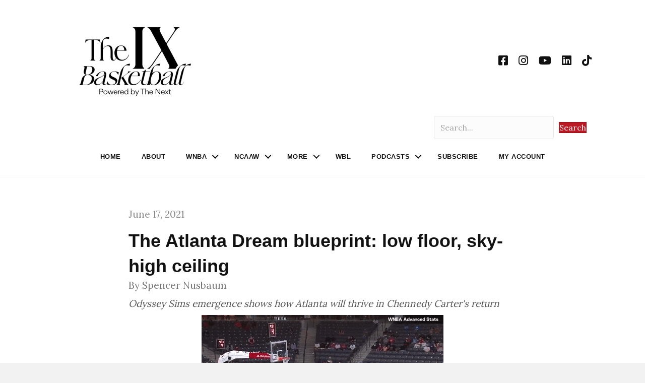

--- FILE ---
content_type: text/html; charset=UTF-8
request_url: https://www.thenexthoops.com/features/the-atlanta-dream-blueprint-low-floor/
body_size: 25637
content:
<!DOCTYPE html>
<html lang="en-US">
<head>
<meta charset="UTF-8" />
<meta name='viewport' content='width=device-width, initial-scale=1.0' />
<meta http-equiv='X-UA-Compatible' content='IE=edge' />
<link rel="profile" href="https://gmpg.org/xfn/11" />
<meta name='robots' content='index, follow, max-image-preview:large, max-snippet:-1, max-video-preview:-1' />
	<style>img:is([sizes="auto" i], [sizes^="auto," i]) { contain-intrinsic-size: 3000px 1500px }</style>
	
<!-- Google Tag Manager for WordPress by gtm4wp.com -->
<script data-cfasync="false" data-pagespeed-no-defer>
	var gtm4wp_datalayer_name = "dataLayer";
	var dataLayer = dataLayer || [];
</script>
<!-- End Google Tag Manager for WordPress by gtm4wp.com -->
	<!-- This site is optimized with the Yoast SEO plugin v26.7 - https://yoast.com/wordpress/plugins/seo/ -->
	<title>The Atlanta Dream blueprint: low floor, sky-high ceiling - The IX Basketball</title>
	<link rel="canonical" href="https://www.thenexthoops.com/features/the-atlanta-dream-blueprint-low-floor/" />
	<meta property="og:locale" content="en_US" />
	<meta property="og:type" content="article" />
	<meta property="og:title" content="The Atlanta Dream blueprint: low floor, sky-high ceiling - The IX Basketball" />
	<meta property="og:description" content="Odyssey Sims emergence shows how Atlanta will thrive in Chennedy Carter&#039;s return" />
	<meta property="og:url" content="https://www.thenexthoops.com/features/the-atlanta-dream-blueprint-low-floor/" />
	<meta property="og:site_name" content="The IX Basketball" />
	<meta property="article:published_time" content="2021-06-18T01:31:39+00:00" />
	<meta property="article:modified_time" content="2021-08-22T03:54:19+00:00" />
	<meta property="og:image" content="https://i0.wp.com/www.thenexthoops.com/wp-content/uploads/2021/06/the-atlanta-dream-blueprint-low-floor-sk.gif?fit=480%2C270&ssl=1" />
	<meta property="og:image:width" content="480" />
	<meta property="og:image:height" content="270" />
	<meta property="og:image:type" content="image/gif" />
	<meta name="author" content="Spencer Nusbaum" />
	<meta name="twitter:card" content="summary_large_image" />
	<meta name="twitter:creator" content="@johnastoehr" />
	<meta name="twitter:site" content="@johnastoehr" />
	<meta name="twitter:label1" content="Written by" />
	<meta name="twitter:data1" content="Spencer Nusbaum" />
	<meta name="twitter:label2" content="Est. reading time" />
	<meta name="twitter:data2" content="7 minutes" />
	<script type="application/ld+json" class="yoast-schema-graph">{"@context":"https://schema.org","@graph":[{"@type":"NewsArticle","@id":"https://www.thenexthoops.com/features/the-atlanta-dream-blueprint-low-floor/#article","isPartOf":{"@id":"https://www.thenexthoops.com/features/the-atlanta-dream-blueprint-low-floor/"},"author":{"name":"Spencer Nusbaum","@id":"https://www.thenexthoops.com/#/schema/person/f366dca17727b863a6259dab3cc55995"},"headline":"The Atlanta Dream blueprint: low floor, sky-high ceiling","datePublished":"2021-06-18T01:31:39+00:00","dateModified":"2021-08-22T03:54:19+00:00","mainEntityOfPage":{"@id":"https://www.thenexthoops.com/features/the-atlanta-dream-blueprint-low-floor/"},"wordCount":1414,"commentCount":0,"publisher":{"@id":"https://www.thenexthoops.com/#organization"},"image":{"@id":"https://www.thenexthoops.com/features/the-atlanta-dream-blueprint-low-floor/#primaryimage"},"thumbnailUrl":"https://i0.wp.com/www.thenexthoops.com/wp-content/uploads/2021/06/the-atlanta-dream-blueprint-low-floor-sk.gif?fit=480%2C270&ssl=1","articleSection":["Atlanta Dream","Features","WNBA"],"inLanguage":"en-US","potentialAction":[{"@type":"CommentAction","name":"Comment","target":["https://www.thenexthoops.com/features/the-atlanta-dream-blueprint-low-floor/#respond"]}]},{"@type":"WebPage","@id":"https://www.thenexthoops.com/features/the-atlanta-dream-blueprint-low-floor/","url":"https://www.thenexthoops.com/features/the-atlanta-dream-blueprint-low-floor/","name":"The Atlanta Dream blueprint: low floor, sky-high ceiling - The IX Basketball","isPartOf":{"@id":"https://www.thenexthoops.com/#website"},"primaryImageOfPage":{"@id":"https://www.thenexthoops.com/features/the-atlanta-dream-blueprint-low-floor/#primaryimage"},"image":{"@id":"https://www.thenexthoops.com/features/the-atlanta-dream-blueprint-low-floor/#primaryimage"},"thumbnailUrl":"https://i0.wp.com/www.thenexthoops.com/wp-content/uploads/2021/06/the-atlanta-dream-blueprint-low-floor-sk.gif?fit=480%2C270&ssl=1","datePublished":"2021-06-18T01:31:39+00:00","dateModified":"2021-08-22T03:54:19+00:00","breadcrumb":{"@id":"https://www.thenexthoops.com/features/the-atlanta-dream-blueprint-low-floor/#breadcrumb"},"inLanguage":"en-US","potentialAction":[{"@type":"ReadAction","target":["https://www.thenexthoops.com/features/the-atlanta-dream-blueprint-low-floor/"]}],"author":{"@id":"https://www.thenexthoops.com/#/schema/person/f366dca17727b863a6259dab3cc55995"}},{"@type":"ImageObject","inLanguage":"en-US","@id":"https://www.thenexthoops.com/features/the-atlanta-dream-blueprint-low-floor/#primaryimage","url":"https://i0.wp.com/www.thenexthoops.com/wp-content/uploads/2021/06/the-atlanta-dream-blueprint-low-floor-sk.gif?fit=480%2C270&ssl=1","contentUrl":"https://i0.wp.com/www.thenexthoops.com/wp-content/uploads/2021/06/the-atlanta-dream-blueprint-low-floor-sk.gif?fit=480%2C270&ssl=1","width":480,"height":270},{"@type":"BreadcrumbList","@id":"https://www.thenexthoops.com/features/the-atlanta-dream-blueprint-low-floor/#breadcrumb","itemListElement":[{"@type":"ListItem","position":1,"name":"Home","item":"https://www.thenexthoops.com/"},{"@type":"ListItem","position":2,"name":"The Atlanta Dream blueprint: low floor, sky-high ceiling"}]},{"@type":"WebSite","@id":"https://www.thenexthoops.com/#website","url":"https://www.thenexthoops.com/","name":"The IX Basketball","description":"Where Women&#039;s Basketball Coverage Never Stops","publisher":{"@id":"https://www.thenexthoops.com/#organization"},"potentialAction":[{"@type":"SearchAction","target":{"@type":"EntryPoint","urlTemplate":"https://www.thenexthoops.com/?s={search_term_string}"},"query-input":{"@type":"PropertyValueSpecification","valueRequired":true,"valueName":"search_term_string"}}],"inLanguage":"en-US"},{"@type":"Organization","@id":"https://www.thenexthoops.com/#organization","name":"The Next","url":"https://www.thenexthoops.com/","logo":{"@type":"ImageObject","inLanguage":"en-US","@id":"https://www.thenexthoops.com/#/schema/logo/image/","url":"https://i0.wp.com/www.thenexthoops.com/wp-content/uploads/2021/08/thenextlogo.png?fit=994%2C240&ssl=1","contentUrl":"https://i0.wp.com/www.thenexthoops.com/wp-content/uploads/2021/08/thenextlogo.png?fit=994%2C240&ssl=1","width":994,"height":240,"caption":"The Next"},"image":{"@id":"https://www.thenexthoops.com/#/schema/logo/image/"},"sameAs":["https://x.com/johnastoehr"]},{"@type":"Person","@id":"https://www.thenexthoops.com/#/schema/person/f366dca17727b863a6259dab3cc55995","name":"Spencer Nusbaum","image":{"@type":"ImageObject","inLanguage":"en-US","@id":"https://www.thenexthoops.com/#/schema/person/image/979a023fe23ce20f986a82a3ff116581","url":"https://www.thenexthoops.com/wp-content/uploads/2021/09/profilepic-3-96x96.jpg","contentUrl":"https://www.thenexthoops.com/wp-content/uploads/2021/09/profilepic-3-96x96.jpg","caption":"Spencer Nusbaum"},"description":"Atlanta Dream and Big 12 reporter, breaking news and other things.","url":"https://www.thenexthoops.com/author/spencer-nusbaum/"}]}</script>
	<!-- / Yoast SEO plugin. -->


<link rel='dns-prefetch' href='//cdn1.wallkit.net' />
<link rel='dns-prefetch' href='//stats.wp.com' />
<link rel='dns-prefetch' href='//fonts.googleapis.com' />
<link href='https://fonts.gstatic.com' crossorigin rel='preconnect' />
<link rel='preconnect' href='//i0.wp.com' />
<link rel='preconnect' href='//c0.wp.com' />
<link rel="alternate" type="application/rss+xml" title="The IX Basketball &raquo; Feed" href="https://www.thenexthoops.com/feed/" />
<link rel="alternate" type="application/rss+xml" title="The IX Basketball &raquo; Comments Feed" href="https://www.thenexthoops.com/comments/feed/" />
<link rel="alternate" type="application/rss+xml" title="The IX Basketball &raquo; The Atlanta Dream blueprint: low floor, sky-high ceiling Comments Feed" href="https://www.thenexthoops.com/features/the-atlanta-dream-blueprint-low-floor/feed/" />
<link rel="preload" href="https://www.thenexthoops.com/wp-content/plugins/bb-plugin/fonts/fontawesome/5.15.4/webfonts/fa-solid-900.woff2" as="font" type="font/woff2" crossorigin="anonymous">
<link rel="preload" href="https://www.thenexthoops.com/wp-content/plugins/bb-plugin/fonts/fontawesome/5.15.4/webfonts/fa-brands-400.woff2" as="font" type="font/woff2" crossorigin="anonymous">
<link rel="preload" href="https://www.thenexthoops.com/wp-content/plugins/bb-plugin/fonts/fontawesome/5.15.4/webfonts/fa-regular-400.woff2" as="font" type="font/woff2" crossorigin="anonymous">
<script>
window._wpemojiSettings = {"baseUrl":"https:\/\/s.w.org\/images\/core\/emoji\/16.0.1\/72x72\/","ext":".png","svgUrl":"https:\/\/s.w.org\/images\/core\/emoji\/16.0.1\/svg\/","svgExt":".svg","source":{"concatemoji":"https:\/\/www.thenexthoops.com\/wp-includes\/js\/wp-emoji-release.min.js?ver=6.8.3"}};
/*! This file is auto-generated */
!function(s,n){var o,i,e;function c(e){try{var t={supportTests:e,timestamp:(new Date).valueOf()};sessionStorage.setItem(o,JSON.stringify(t))}catch(e){}}function p(e,t,n){e.clearRect(0,0,e.canvas.width,e.canvas.height),e.fillText(t,0,0);var t=new Uint32Array(e.getImageData(0,0,e.canvas.width,e.canvas.height).data),a=(e.clearRect(0,0,e.canvas.width,e.canvas.height),e.fillText(n,0,0),new Uint32Array(e.getImageData(0,0,e.canvas.width,e.canvas.height).data));return t.every(function(e,t){return e===a[t]})}function u(e,t){e.clearRect(0,0,e.canvas.width,e.canvas.height),e.fillText(t,0,0);for(var n=e.getImageData(16,16,1,1),a=0;a<n.data.length;a++)if(0!==n.data[a])return!1;return!0}function f(e,t,n,a){switch(t){case"flag":return n(e,"\ud83c\udff3\ufe0f\u200d\u26a7\ufe0f","\ud83c\udff3\ufe0f\u200b\u26a7\ufe0f")?!1:!n(e,"\ud83c\udde8\ud83c\uddf6","\ud83c\udde8\u200b\ud83c\uddf6")&&!n(e,"\ud83c\udff4\udb40\udc67\udb40\udc62\udb40\udc65\udb40\udc6e\udb40\udc67\udb40\udc7f","\ud83c\udff4\u200b\udb40\udc67\u200b\udb40\udc62\u200b\udb40\udc65\u200b\udb40\udc6e\u200b\udb40\udc67\u200b\udb40\udc7f");case"emoji":return!a(e,"\ud83e\udedf")}return!1}function g(e,t,n,a){var r="undefined"!=typeof WorkerGlobalScope&&self instanceof WorkerGlobalScope?new OffscreenCanvas(300,150):s.createElement("canvas"),o=r.getContext("2d",{willReadFrequently:!0}),i=(o.textBaseline="top",o.font="600 32px Arial",{});return e.forEach(function(e){i[e]=t(o,e,n,a)}),i}function t(e){var t=s.createElement("script");t.src=e,t.defer=!0,s.head.appendChild(t)}"undefined"!=typeof Promise&&(o="wpEmojiSettingsSupports",i=["flag","emoji"],n.supports={everything:!0,everythingExceptFlag:!0},e=new Promise(function(e){s.addEventListener("DOMContentLoaded",e,{once:!0})}),new Promise(function(t){var n=function(){try{var e=JSON.parse(sessionStorage.getItem(o));if("object"==typeof e&&"number"==typeof e.timestamp&&(new Date).valueOf()<e.timestamp+604800&&"object"==typeof e.supportTests)return e.supportTests}catch(e){}return null}();if(!n){if("undefined"!=typeof Worker&&"undefined"!=typeof OffscreenCanvas&&"undefined"!=typeof URL&&URL.createObjectURL&&"undefined"!=typeof Blob)try{var e="postMessage("+g.toString()+"("+[JSON.stringify(i),f.toString(),p.toString(),u.toString()].join(",")+"));",a=new Blob([e],{type:"text/javascript"}),r=new Worker(URL.createObjectURL(a),{name:"wpTestEmojiSupports"});return void(r.onmessage=function(e){c(n=e.data),r.terminate(),t(n)})}catch(e){}c(n=g(i,f,p,u))}t(n)}).then(function(e){for(var t in e)n.supports[t]=e[t],n.supports.everything=n.supports.everything&&n.supports[t],"flag"!==t&&(n.supports.everythingExceptFlag=n.supports.everythingExceptFlag&&n.supports[t]);n.supports.everythingExceptFlag=n.supports.everythingExceptFlag&&!n.supports.flag,n.DOMReady=!1,n.readyCallback=function(){n.DOMReady=!0}}).then(function(){return e}).then(function(){var e;n.supports.everything||(n.readyCallback(),(e=n.source||{}).concatemoji?t(e.concatemoji):e.wpemoji&&e.twemoji&&(t(e.twemoji),t(e.wpemoji)))}))}((window,document),window._wpemojiSettings);
</script>
<link rel='stylesheet' id='embedpress-css-css' href='https://www.thenexthoops.com/wp-content/plugins/embedpress/assets/css/embedpress.css?ver=1767956033' media='all' />
<link rel='stylesheet' id='embedpress-blocks-style-css' href='https://www.thenexthoops.com/wp-content/plugins/embedpress/assets/css/blocks.build.css?ver=1767956033' media='all' />
<link rel='stylesheet' id='embedpress-lazy-load-css-css' href='https://www.thenexthoops.com/wp-content/plugins/embedpress/assets/css/lazy-load.css?ver=1767956033' media='all' />
<style id='wp-emoji-styles-inline-css'>

	img.wp-smiley, img.emoji {
		display: inline !important;
		border: none !important;
		box-shadow: none !important;
		height: 1em !important;
		width: 1em !important;
		margin: 0 0.07em !important;
		vertical-align: -0.1em !important;
		background: none !important;
		padding: 0 !important;
	}
</style>
<link rel='stylesheet' id='wp-block-library-css' href='https://c0.wp.com/c/6.8.3/wp-includes/css/dist/block-library/style.min.css' media='all' />
<style id='wp-block-library-theme-inline-css'>
.wp-block-audio :where(figcaption){color:#555;font-size:13px;text-align:center}.is-dark-theme .wp-block-audio :where(figcaption){color:#ffffffa6}.wp-block-audio{margin:0 0 1em}.wp-block-code{border:1px solid #ccc;border-radius:4px;font-family:Menlo,Consolas,monaco,monospace;padding:.8em 1em}.wp-block-embed :where(figcaption){color:#555;font-size:13px;text-align:center}.is-dark-theme .wp-block-embed :where(figcaption){color:#ffffffa6}.wp-block-embed{margin:0 0 1em}.blocks-gallery-caption{color:#555;font-size:13px;text-align:center}.is-dark-theme .blocks-gallery-caption{color:#ffffffa6}:root :where(.wp-block-image figcaption){color:#555;font-size:13px;text-align:center}.is-dark-theme :root :where(.wp-block-image figcaption){color:#ffffffa6}.wp-block-image{margin:0 0 1em}.wp-block-pullquote{border-bottom:4px solid;border-top:4px solid;color:currentColor;margin-bottom:1.75em}.wp-block-pullquote cite,.wp-block-pullquote footer,.wp-block-pullquote__citation{color:currentColor;font-size:.8125em;font-style:normal;text-transform:uppercase}.wp-block-quote{border-left:.25em solid;margin:0 0 1.75em;padding-left:1em}.wp-block-quote cite,.wp-block-quote footer{color:currentColor;font-size:.8125em;font-style:normal;position:relative}.wp-block-quote:where(.has-text-align-right){border-left:none;border-right:.25em solid;padding-left:0;padding-right:1em}.wp-block-quote:where(.has-text-align-center){border:none;padding-left:0}.wp-block-quote.is-large,.wp-block-quote.is-style-large,.wp-block-quote:where(.is-style-plain){border:none}.wp-block-search .wp-block-search__label{font-weight:700}.wp-block-search__button{border:1px solid #ccc;padding:.375em .625em}:where(.wp-block-group.has-background){padding:1.25em 2.375em}.wp-block-separator.has-css-opacity{opacity:.4}.wp-block-separator{border:none;border-bottom:2px solid;margin-left:auto;margin-right:auto}.wp-block-separator.has-alpha-channel-opacity{opacity:1}.wp-block-separator:not(.is-style-wide):not(.is-style-dots){width:100px}.wp-block-separator.has-background:not(.is-style-dots){border-bottom:none;height:1px}.wp-block-separator.has-background:not(.is-style-wide):not(.is-style-dots){height:2px}.wp-block-table{margin:0 0 1em}.wp-block-table td,.wp-block-table th{word-break:normal}.wp-block-table :where(figcaption){color:#555;font-size:13px;text-align:center}.is-dark-theme .wp-block-table :where(figcaption){color:#ffffffa6}.wp-block-video :where(figcaption){color:#555;font-size:13px;text-align:center}.is-dark-theme .wp-block-video :where(figcaption){color:#ffffffa6}.wp-block-video{margin:0 0 1em}:root :where(.wp-block-template-part.has-background){margin-bottom:0;margin-top:0;padding:1.25em 2.375em}
</style>
<style id='classic-theme-styles-inline-css'>
/*! This file is auto-generated */
.wp-block-button__link{color:#fff;background-color:#32373c;border-radius:9999px;box-shadow:none;text-decoration:none;padding:calc(.667em + 2px) calc(1.333em + 2px);font-size:1.125em}.wp-block-file__button{background:#32373c;color:#fff;text-decoration:none}
</style>
<link rel='stylesheet' id='ultimate_blocks-cgb-style-css-css' href='https://www.thenexthoops.com/wp-content/plugins/ultimate-blocks/dist/blocks.style.build.css?ver=3.4.9' media='all' />
<link rel='stylesheet' id='mediaelement-css' href='https://c0.wp.com/c/6.8.3/wp-includes/js/mediaelement/mediaelementplayer-legacy.min.css' media='all' />
<link rel='stylesheet' id='wp-mediaelement-css' href='https://c0.wp.com/c/6.8.3/wp-includes/js/mediaelement/wp-mediaelement.min.css' media='all' />
<style id='jetpack-sharing-buttons-style-inline-css'>
.jetpack-sharing-buttons__services-list{display:flex;flex-direction:row;flex-wrap:wrap;gap:0;list-style-type:none;margin:5px;padding:0}.jetpack-sharing-buttons__services-list.has-small-icon-size{font-size:12px}.jetpack-sharing-buttons__services-list.has-normal-icon-size{font-size:16px}.jetpack-sharing-buttons__services-list.has-large-icon-size{font-size:24px}.jetpack-sharing-buttons__services-list.has-huge-icon-size{font-size:36px}@media print{.jetpack-sharing-buttons__services-list{display:none!important}}.editor-styles-wrapper .wp-block-jetpack-sharing-buttons{gap:0;padding-inline-start:0}ul.jetpack-sharing-buttons__services-list.has-background{padding:1.25em 2.375em}
</style>
<style id='global-styles-inline-css'>
:root{--wp--preset--aspect-ratio--square: 1;--wp--preset--aspect-ratio--4-3: 4/3;--wp--preset--aspect-ratio--3-4: 3/4;--wp--preset--aspect-ratio--3-2: 3/2;--wp--preset--aspect-ratio--2-3: 2/3;--wp--preset--aspect-ratio--16-9: 16/9;--wp--preset--aspect-ratio--9-16: 9/16;--wp--preset--color--black: #000000;--wp--preset--color--cyan-bluish-gray: #abb8c3;--wp--preset--color--white: #ffffff;--wp--preset--color--pale-pink: #f78da7;--wp--preset--color--vivid-red: #cf2e2e;--wp--preset--color--luminous-vivid-orange: #ff6900;--wp--preset--color--luminous-vivid-amber: #fcb900;--wp--preset--color--light-green-cyan: #7bdcb5;--wp--preset--color--vivid-green-cyan: #00d084;--wp--preset--color--pale-cyan-blue: #8ed1fc;--wp--preset--color--vivid-cyan-blue: #0693e3;--wp--preset--color--vivid-purple: #9b51e0;--wp--preset--color--fl-heading-text: #333333;--wp--preset--color--fl-body-bg: #f2f2f2;--wp--preset--color--fl-body-text: #232323;--wp--preset--color--fl-accent: #bc1823;--wp--preset--color--fl-accent-hover: #bc1823;--wp--preset--color--fl-topbar-bg: #ffffff;--wp--preset--color--fl-topbar-text: #808080;--wp--preset--color--fl-topbar-link: #428bca;--wp--preset--color--fl-topbar-hover: #428bca;--wp--preset--color--fl-header-bg: #ffffff;--wp--preset--color--fl-header-text: #757575;--wp--preset--color--fl-header-link: #757575;--wp--preset--color--fl-header-hover: #428bca;--wp--preset--color--fl-nav-bg: #ffffff;--wp--preset--color--fl-nav-link: #808080;--wp--preset--color--fl-nav-hover: #428bca;--wp--preset--color--fl-content-bg: #ffffff;--wp--preset--color--fl-footer-widgets-bg: #ffffff;--wp--preset--color--fl-footer-widgets-text: #757575;--wp--preset--color--fl-footer-widgets-link: #428bca;--wp--preset--color--fl-footer-widgets-hover: #428bca;--wp--preset--color--fl-footer-bg: #ffffff;--wp--preset--color--fl-footer-text: #808080;--wp--preset--color--fl-footer-link: #428bca;--wp--preset--color--fl-footer-hover: #428bca;--wp--preset--gradient--vivid-cyan-blue-to-vivid-purple: linear-gradient(135deg,rgba(6,147,227,1) 0%,rgb(155,81,224) 100%);--wp--preset--gradient--light-green-cyan-to-vivid-green-cyan: linear-gradient(135deg,rgb(122,220,180) 0%,rgb(0,208,130) 100%);--wp--preset--gradient--luminous-vivid-amber-to-luminous-vivid-orange: linear-gradient(135deg,rgba(252,185,0,1) 0%,rgba(255,105,0,1) 100%);--wp--preset--gradient--luminous-vivid-orange-to-vivid-red: linear-gradient(135deg,rgba(255,105,0,1) 0%,rgb(207,46,46) 100%);--wp--preset--gradient--very-light-gray-to-cyan-bluish-gray: linear-gradient(135deg,rgb(238,238,238) 0%,rgb(169,184,195) 100%);--wp--preset--gradient--cool-to-warm-spectrum: linear-gradient(135deg,rgb(74,234,220) 0%,rgb(151,120,209) 20%,rgb(207,42,186) 40%,rgb(238,44,130) 60%,rgb(251,105,98) 80%,rgb(254,248,76) 100%);--wp--preset--gradient--blush-light-purple: linear-gradient(135deg,rgb(255,206,236) 0%,rgb(152,150,240) 100%);--wp--preset--gradient--blush-bordeaux: linear-gradient(135deg,rgb(254,205,165) 0%,rgb(254,45,45) 50%,rgb(107,0,62) 100%);--wp--preset--gradient--luminous-dusk: linear-gradient(135deg,rgb(255,203,112) 0%,rgb(199,81,192) 50%,rgb(65,88,208) 100%);--wp--preset--gradient--pale-ocean: linear-gradient(135deg,rgb(255,245,203) 0%,rgb(182,227,212) 50%,rgb(51,167,181) 100%);--wp--preset--gradient--electric-grass: linear-gradient(135deg,rgb(202,248,128) 0%,rgb(113,206,126) 100%);--wp--preset--gradient--midnight: linear-gradient(135deg,rgb(2,3,129) 0%,rgb(40,116,252) 100%);--wp--preset--font-size--small: 13px;--wp--preset--font-size--medium: 20px;--wp--preset--font-size--large: 36px;--wp--preset--font-size--x-large: 42px;--wp--preset--spacing--20: 0.44rem;--wp--preset--spacing--30: 0.67rem;--wp--preset--spacing--40: 1rem;--wp--preset--spacing--50: 1.5rem;--wp--preset--spacing--60: 2.25rem;--wp--preset--spacing--70: 3.38rem;--wp--preset--spacing--80: 5.06rem;--wp--preset--shadow--natural: 6px 6px 9px rgba(0, 0, 0, 0.2);--wp--preset--shadow--deep: 12px 12px 50px rgba(0, 0, 0, 0.4);--wp--preset--shadow--sharp: 6px 6px 0px rgba(0, 0, 0, 0.2);--wp--preset--shadow--outlined: 6px 6px 0px -3px rgba(255, 255, 255, 1), 6px 6px rgba(0, 0, 0, 1);--wp--preset--shadow--crisp: 6px 6px 0px rgba(0, 0, 0, 1);}:where(.is-layout-flex){gap: 0.5em;}:where(.is-layout-grid){gap: 0.5em;}body .is-layout-flex{display: flex;}.is-layout-flex{flex-wrap: wrap;align-items: center;}.is-layout-flex > :is(*, div){margin: 0;}body .is-layout-grid{display: grid;}.is-layout-grid > :is(*, div){margin: 0;}:where(.wp-block-columns.is-layout-flex){gap: 2em;}:where(.wp-block-columns.is-layout-grid){gap: 2em;}:where(.wp-block-post-template.is-layout-flex){gap: 1.25em;}:where(.wp-block-post-template.is-layout-grid){gap: 1.25em;}.has-black-color{color: var(--wp--preset--color--black) !important;}.has-cyan-bluish-gray-color{color: var(--wp--preset--color--cyan-bluish-gray) !important;}.has-white-color{color: var(--wp--preset--color--white) !important;}.has-pale-pink-color{color: var(--wp--preset--color--pale-pink) !important;}.has-vivid-red-color{color: var(--wp--preset--color--vivid-red) !important;}.has-luminous-vivid-orange-color{color: var(--wp--preset--color--luminous-vivid-orange) !important;}.has-luminous-vivid-amber-color{color: var(--wp--preset--color--luminous-vivid-amber) !important;}.has-light-green-cyan-color{color: var(--wp--preset--color--light-green-cyan) !important;}.has-vivid-green-cyan-color{color: var(--wp--preset--color--vivid-green-cyan) !important;}.has-pale-cyan-blue-color{color: var(--wp--preset--color--pale-cyan-blue) !important;}.has-vivid-cyan-blue-color{color: var(--wp--preset--color--vivid-cyan-blue) !important;}.has-vivid-purple-color{color: var(--wp--preset--color--vivid-purple) !important;}.has-black-background-color{background-color: var(--wp--preset--color--black) !important;}.has-cyan-bluish-gray-background-color{background-color: var(--wp--preset--color--cyan-bluish-gray) !important;}.has-white-background-color{background-color: var(--wp--preset--color--white) !important;}.has-pale-pink-background-color{background-color: var(--wp--preset--color--pale-pink) !important;}.has-vivid-red-background-color{background-color: var(--wp--preset--color--vivid-red) !important;}.has-luminous-vivid-orange-background-color{background-color: var(--wp--preset--color--luminous-vivid-orange) !important;}.has-luminous-vivid-amber-background-color{background-color: var(--wp--preset--color--luminous-vivid-amber) !important;}.has-light-green-cyan-background-color{background-color: var(--wp--preset--color--light-green-cyan) !important;}.has-vivid-green-cyan-background-color{background-color: var(--wp--preset--color--vivid-green-cyan) !important;}.has-pale-cyan-blue-background-color{background-color: var(--wp--preset--color--pale-cyan-blue) !important;}.has-vivid-cyan-blue-background-color{background-color: var(--wp--preset--color--vivid-cyan-blue) !important;}.has-vivid-purple-background-color{background-color: var(--wp--preset--color--vivid-purple) !important;}.has-black-border-color{border-color: var(--wp--preset--color--black) !important;}.has-cyan-bluish-gray-border-color{border-color: var(--wp--preset--color--cyan-bluish-gray) !important;}.has-white-border-color{border-color: var(--wp--preset--color--white) !important;}.has-pale-pink-border-color{border-color: var(--wp--preset--color--pale-pink) !important;}.has-vivid-red-border-color{border-color: var(--wp--preset--color--vivid-red) !important;}.has-luminous-vivid-orange-border-color{border-color: var(--wp--preset--color--luminous-vivid-orange) !important;}.has-luminous-vivid-amber-border-color{border-color: var(--wp--preset--color--luminous-vivid-amber) !important;}.has-light-green-cyan-border-color{border-color: var(--wp--preset--color--light-green-cyan) !important;}.has-vivid-green-cyan-border-color{border-color: var(--wp--preset--color--vivid-green-cyan) !important;}.has-pale-cyan-blue-border-color{border-color: var(--wp--preset--color--pale-cyan-blue) !important;}.has-vivid-cyan-blue-border-color{border-color: var(--wp--preset--color--vivid-cyan-blue) !important;}.has-vivid-purple-border-color{border-color: var(--wp--preset--color--vivid-purple) !important;}.has-vivid-cyan-blue-to-vivid-purple-gradient-background{background: var(--wp--preset--gradient--vivid-cyan-blue-to-vivid-purple) !important;}.has-light-green-cyan-to-vivid-green-cyan-gradient-background{background: var(--wp--preset--gradient--light-green-cyan-to-vivid-green-cyan) !important;}.has-luminous-vivid-amber-to-luminous-vivid-orange-gradient-background{background: var(--wp--preset--gradient--luminous-vivid-amber-to-luminous-vivid-orange) !important;}.has-luminous-vivid-orange-to-vivid-red-gradient-background{background: var(--wp--preset--gradient--luminous-vivid-orange-to-vivid-red) !important;}.has-very-light-gray-to-cyan-bluish-gray-gradient-background{background: var(--wp--preset--gradient--very-light-gray-to-cyan-bluish-gray) !important;}.has-cool-to-warm-spectrum-gradient-background{background: var(--wp--preset--gradient--cool-to-warm-spectrum) !important;}.has-blush-light-purple-gradient-background{background: var(--wp--preset--gradient--blush-light-purple) !important;}.has-blush-bordeaux-gradient-background{background: var(--wp--preset--gradient--blush-bordeaux) !important;}.has-luminous-dusk-gradient-background{background: var(--wp--preset--gradient--luminous-dusk) !important;}.has-pale-ocean-gradient-background{background: var(--wp--preset--gradient--pale-ocean) !important;}.has-electric-grass-gradient-background{background: var(--wp--preset--gradient--electric-grass) !important;}.has-midnight-gradient-background{background: var(--wp--preset--gradient--midnight) !important;}.has-small-font-size{font-size: var(--wp--preset--font-size--small) !important;}.has-medium-font-size{font-size: var(--wp--preset--font-size--medium) !important;}.has-large-font-size{font-size: var(--wp--preset--font-size--large) !important;}.has-x-large-font-size{font-size: var(--wp--preset--font-size--x-large) !important;}
:where(.wp-block-post-template.is-layout-flex){gap: 1.25em;}:where(.wp-block-post-template.is-layout-grid){gap: 1.25em;}
:where(.wp-block-columns.is-layout-flex){gap: 2em;}:where(.wp-block-columns.is-layout-grid){gap: 2em;}
:root :where(.wp-block-pullquote){font-size: 1.5em;line-height: 1.6;}
</style>
<link rel='stylesheet' id='ctf_styles-css' href='https://www.thenexthoops.com/wp-content/plugins/custom-twitter-feeds/css/ctf-styles.min.css?ver=2.3.1' media='all' />
<link rel='stylesheet' id='bg-shce-genericons-css' href='https://www.thenexthoops.com/wp-content/plugins/show-hidecollapse-expand/assets/css/genericons/genericons.css?ver=6.8.3' media='all' />
<link rel='stylesheet' id='bg-show-hide-css' href='https://www.thenexthoops.com/wp-content/plugins/show-hidecollapse-expand/assets/css/bg-show-hide.css?ver=6.8.3' media='all' />
<link rel='stylesheet' id='ub-extension-style-css-css' href='https://www.thenexthoops.com/wp-content/plugins/ultimate-blocks/src/extensions/style.css?ver=6.8.3' media='all' />
<link rel='stylesheet' id='wallkit-wp-google-fonts-css' href='https://fonts.googleapis.com/css2?family=Oswald:wght@400;500;700&#038;family=Inter:wght@300;400;500;600;700&#038;display=swap' media='all' />
<link rel='stylesheet' id='wallkit-wp-css' href='https://www.thenexthoops.com/wp-content/plugins/wallkit/public/css/wallkit-wp-public.min.css?ver=3.4.4' media='all' />
<link rel='stylesheet' id='font-awesome-5-css' href='https://www.thenexthoops.com/wp-content/plugins/bb-plugin/fonts/fontawesome/5.15.4/css/all.min.css?ver=2.10.0.5' media='all' />
<link rel='stylesheet' id='fl-builder-layout-bundle-6819e293252845d71e57d533571e34b6-css' href='https://www.thenexthoops.com/wp-content/uploads/bb-plugin/cache/6819e293252845d71e57d533571e34b6-layout-bundle.css?ver=2.10.0.5-1.5.2.1' media='all' />
<link rel='stylesheet' id='jquery-magnificpopup-css' href='https://www.thenexthoops.com/wp-content/plugins/bb-plugin/css/jquery.magnificpopup.min.css?ver=2.10.0.5' media='all' />
<link rel='stylesheet' id='base-css' href='https://www.thenexthoops.com/wp-content/themes/bb-theme/css/base.min.css?ver=1.7.19' media='all' />
<link rel='stylesheet' id='fl-automator-skin-css' href='https://www.thenexthoops.com/wp-content/uploads/bb-theme/skin-6969dd663e840.css?ver=1.7.19' media='all' />
<link rel='stylesheet' id='fl-child-theme-css' href='https://www.thenexthoops.com/wp-content/themes/thenext/style.css?ver=1628988456' media='all' />
<link rel='stylesheet' id='pp-animate-css' href='https://www.thenexthoops.com/wp-content/plugins/bbpowerpack/assets/css/animate.min.css?ver=3.5.1' media='all' />
<link rel='stylesheet' id='fl-builder-google-fonts-d7cdaf9e2454ecd86ef5da1692a54168-css' href='//fonts.googleapis.com/css?family=Lora%3A300%2C400%2C700&#038;ver=6.8.3' media='all' />
<script src="https://c0.wp.com/c/6.8.3/wp-includes/js/jquery/jquery.min.js" id="jquery-core-js"></script>
<script src="https://c0.wp.com/c/6.8.3/wp-includes/js/jquery/jquery-migrate.min.js" id="jquery-migrate-js"></script>
<link rel="https://api.w.org/" href="https://www.thenexthoops.com/wp-json/" /><link rel="alternate" title="JSON" type="application/json" href="https://www.thenexthoops.com/wp-json/wp/v2/posts/5426" /><link rel="EditURI" type="application/rsd+xml" title="RSD" href="https://www.thenexthoops.com/xmlrpc.php?rsd" />
<link rel='shortlink' href='https://www.thenexthoops.com/?p=5426' />
<link rel="alternate" title="oEmbed (JSON)" type="application/json+oembed" href="https://www.thenexthoops.com/wp-json/oembed/1.0/embed?url=https%3A%2F%2Fwww.thenexthoops.com%2Ffeatures%2Fthe-atlanta-dream-blueprint-low-floor%2F" />
<link rel="alternate" title="oEmbed (XML)" type="text/xml+oembed" href="https://www.thenexthoops.com/wp-json/oembed/1.0/embed?url=https%3A%2F%2Fwww.thenexthoops.com%2Ffeatures%2Fthe-atlanta-dream-blueprint-low-floor%2F&#038;format=xml" />
		<script>
			var bb_powerpack = {
				version: '2.40.10',
				getAjaxUrl: function() { return atob( 'aHR0cHM6Ly93d3cudGhlbmV4dGhvb3BzLmNvbS93cC1hZG1pbi9hZG1pbi1hamF4LnBocA==' ); },
				callback: function() {},
				mapMarkerData: {},
				post_id: '5426',
				search_term: '',
				current_page: 'https://www.thenexthoops.com/features/the-atlanta-dream-blueprint-low-floor/',
				conditionals: {
					is_front_page: false,
					is_home: false,
					is_archive: false,
					current_post_type: '',
					is_tax: false,
										is_author: false,
					current_author: false,
					is_search: false,
									}
			};
		</script>
		        <script type="text/javascript">
            var wallkitPostData = {"data":{"id":"5426","title":"The Atlanta Dream blueprint: low floor, sky-high ceiling","type":"post","image":"https:\/\/www.thenexthoops.com\/wp-content\/uploads\/2021\/06\/the-atlanta-dream-blueprint-low-floor-sk.gif","taxonomies":{"category":{"label":"Categories","items":[{"term_id":"76","name":"Atlanta Dream","slug":"atlanta-dream"},{"term_id":"1","name":"Features","slug":"features"},{"term_id":"18","name":"WNBA","slug":"wnba"}]},"author":{"label":"Authors","items":[{"term_id":"61","name":"Spencer Nusbaum","slug":"spencer-nusbaum"}]}}},"config":{"check_post":true,"show_blur":true,"wk_paywall_display_type":0}};
        </script>
        <style>.wkwp-paywall a {
        	box-shadow: none;
        }
        
        .wkwp-paywall .wkwp-content-inner {
        	display:none;
        }
        .wkwp-paywall .wkwp-content-inner.wkwp-content-blured {
        	display:block;
        	filter:blur(4px);
			-webkit-user-select: none;
			-ms-user-select: none;
			user-select: none;
        }
        
        .wkwp-paywall .wkwp-paywall-block {
            position: relative;
        }
        .wkwp-paywall .wkwp-paywall-block:before {
            content: '';
            display: block;
            width: 100%;
            height: 140px;
            position: absolute;
            background: linear-gradient(rgba(255, 255, 255, 0), rgba(255, 255, 255, 0.8), white);
            left: 0;
        	top: -130px;
        }
        
        .wkwp-paywall-block .wallkit-paywall-block {
        	position: relative;
            text-align: center;
            margin: 0 auto;
            background-color: #ffffff;
            border: 1px solid #AA0000;
            padding: 40px 20px;
        }
        
        .wkwp-paywall-block .wallkit-paywall-block .wallkit-paywall-block__title {
            color: #AA0000;
            font-size: 24px;
			line-height: 36px;
            margin: 0;
            margin-bottom: 16px;
			text-align: center;
			text-transform: uppercase;
			font-family: 'Oswald', sans-serif;
        }
        
        .wkwp-paywall-block .wallkit-paywall-block .wallkit-paywall-block__description {
            font-size: 18px;
            margin-bottom: 18px;
            line-height: 24px;
            color: #333333;
			text-align: center;
			font-family: 'Inter', sans-serif;
        }
        
        .wkwp-paywall-block .wallkit-paywall-block .wallkit-subscribe-btn {
        	text-decoration: none;
            background: #AA0000;
			border: 1px solid #AA0000;
            color: #ffffff;
			text-transform: uppercase;
            padding: 10px 40px;
			font-family: 'Inter', sans-serif;			
            display: inline-block;
            font-size: 16px;
			line-height: 18px;
            margin: 0 0 15px;
            z-index: 1;
            position: relative;
            box-shadow: none;
			text-align: center;
			-webkit-transition: all ease-in-out .3s;
  			-moz-transition: all ease-in-out .3s;
  			-ms-transition: all ease-in-out .3s;
  			-o-transition: all ease-in-out .3s;
  			transition: all ease-in-out .3s;
        }

		.wkwp-paywall-block .wallkit-paywall-block .wallkit-subscribe-btn:hover {
			background: #ffffff;
			color: #000000;
		}

		.wkwp-paywall-block .wallkit-paywall-block .wallkit-subscribe-plan-cta {
			text-align: center;
			font-family: 'Inter', sans-serif;
			font-size: 14px;
			line-height: 17px;
			color: #000000;
		}
        
        .wkwp-paywall-block .wallkit-paywall-block .wallkit-subscribe-plan-cta .wallkit-paywall-block__login_plans {
			font-family: 'Inter', sans-serif;
			font-size: 14px;
			line-height: 17px;
            color: #AA0000;
        	box-shadow: none;	
        }


body .wk-popup-auth-container .wk-auth-content #wk-fb-auth-wrapper #wk-email-auth-form .wk-form-footer .wk-form__footer a#auth-signin-link, body .wk-popup-auth-container .wk-auth-content #wk-fb-auth-wrapper #wk-email-auth-form .wk-form-footer .wk-form__sub-footer a#auth-signup-link {
    text-decoration: underline;
    color: #3170f3;
    font-weight: 600;
}

		</style><style>.wk-login-container.wk-login-sticky{
        	background:#ffffff;
        	position:fixed;
        	bottom:20px;
        	right:20px;
        	padding:20px 33px;
        	z-index: 100;
			border: 1px solid #000000;
	        -webkit-transition: bottom cubic-bezier(0.4, 0, 0.2, 1) .7s;
  			-moz-transition: bottom cubic-bezier(0.4, 0, 0.2, 1) .7s;
  			-ms-transition: bottom cubic-bezier(0.4, 0, 0.2, 1) .7s;
  			-o-transition: bottom cubic-bezier(0.4, 0, 0.2, 1) .7s;
  			transition: bottom cubic-bezier(0.4, 0, 0.2, 1) .7s;
	        bottom: -200px;
        }

        .wkwp-login-block .wk-login-container .wk-login-wrapper .wk-user .wkwp-user-my-account-img {
			width: 24px;
			height: 24px;
			border-radius: 1000px;
			margin-right: 8px;
			display: none;
        }

        .wkwp-login-block[data-wk-call-status-user="guest"] .wk-login-container.wk-login-sticky {
			bottom: 30px;
        }
        .wkwp-login-block[data-wk-call-status-user="authorized"] .wk-login-container.wk-login-sticky {
			bottom: 30px;
        }
        .wkwp-login-block[data-wk-call-status-user="guest"] .wk-login-container .wk-login-wrapper .wk-user{
        	display:flex;
        	align-items:center;
			flex-direction: column;
        }

        .wkwp-login-block[data-wk-call-status-user="guest"] .wk-login-container .wk-login-wrapper .wk-user a{
        	font-size:16px;
			text-align: center;
			display: block;
			font-family: 'Inter', sans-serif;
			color: #000000;
			padding: 10px 20px;
			border: 1px solid #AA0000;
			text-decoration: none;
			width: 100%;
			font-weight: 500;
			-webkit-transition: all ease-in-out .3s;
  			-moz-transition: all ease-in-out .3s;
  			-ms-transition: all ease-in-out .3s;
  			-o-transition: all ease-in-out .3s;
  			transition: all ease-in-out .3s;
        }
		.wkwp-login-block[data-wk-call-status-user="guest"] .wk-login-container .wk-login-wrapper .wk-user a:hover {
			background-color: #AA0000;
			color: #ffffff;
		}

		.wkwp-login-block[data-wk-call-status-user="guest"] .wk-login-container .wk-login-wrapper .wk-user {
			max-width:100px;
		}

		.wkwp-login-block .wk-login-container .wk-login-wrapper .wk-user .wkwp-site-logo {
			display:none;
			max-width: 100px;
			margin-bottom: 15px;
		}

.wkwp-login-block[data-wk-call-status-user="authorized"] .wk-login-container {
	padding: 8px 22px;
}
.wkwp-login-block[data-wk-call-status-user="authorized"] .wk-login-container .wk-user {
	flex-direction: row-reverse;
	max-width: initial;
	display: flex;
	align-items: center;
}

.wkwp-login-block[data-wk-call-status-user="authorized"] .wk-login-container .wk-user a {
	padding: 0;
	margin: 0;
	font-size: 16px;
	line-height: 16px;
	font-family: 'Inter', sans-serif;
	border: none;	
	color: #000000;
	text-decoration: none;
}
.wkwp-login-block[data-wk-call-status-user="authorized"] .wk-login-container .wk-user a:hover {
	background-color: transparent;
	color: #000000;
}</style>	<style>img#wpstats{display:none}</style>
		
<!-- Google Tag Manager for WordPress by gtm4wp.com -->
<!-- GTM Container placement set to footer -->
<script data-cfasync="false" data-pagespeed-no-defer>
	var dataLayer_content = {"pagePostType":"post","pagePostType2":"single-post","pageCategory":["atlanta-dream","features","wnba"],"pagePostAuthor":"Spencer Nusbaum"};
	dataLayer.push( dataLayer_content );
</script>
<script data-cfasync="false" data-pagespeed-no-defer>
(function(w,d,s,l,i){w[l]=w[l]||[];w[l].push({'gtm.start':
new Date().getTime(),event:'gtm.js'});var f=d.getElementsByTagName(s)[0],
j=d.createElement(s),dl=l!='dataLayer'?'&l='+l:'';j.async=true;j.src=
'//www.googletagmanager.com/gtm.js?id='+i+dl;f.parentNode.insertBefore(j,f);
})(window,document,'script','dataLayer','GTM-KFGM9Z7');
</script>
<!-- End Google Tag Manager for WordPress by gtm4wp.com --><meta name="generator" content="Elementor 3.34.1; features: additional_custom_breakpoints; settings: css_print_method-external, google_font-enabled, font_display-auto">
<style>.recentcomments a{display:inline !important;padding:0 !important;margin:0 !important;}</style>			<style>
				.e-con.e-parent:nth-of-type(n+4):not(.e-lazyloaded):not(.e-no-lazyload),
				.e-con.e-parent:nth-of-type(n+4):not(.e-lazyloaded):not(.e-no-lazyload) * {
					background-image: none !important;
				}
				@media screen and (max-height: 1024px) {
					.e-con.e-parent:nth-of-type(n+3):not(.e-lazyloaded):not(.e-no-lazyload),
					.e-con.e-parent:nth-of-type(n+3):not(.e-lazyloaded):not(.e-no-lazyload) * {
						background-image: none !important;
					}
				}
				@media screen and (max-height: 640px) {
					.e-con.e-parent:nth-of-type(n+2):not(.e-lazyloaded):not(.e-no-lazyload),
					.e-con.e-parent:nth-of-type(n+2):not(.e-lazyloaded):not(.e-no-lazyload) * {
						background-image: none !important;
					}
				}
			</style>
			<link rel="icon" href="https://i0.wp.com/www.thenexthoops.com/wp-content/uploads/2025/07/IX-Basketball-Main-Website-Icon-No-Tagline.png?fit=32%2C32&#038;ssl=1" sizes="32x32" />
<link rel="icon" href="https://i0.wp.com/www.thenexthoops.com/wp-content/uploads/2025/07/IX-Basketball-Main-Website-Icon-No-Tagline.png?fit=192%2C192&#038;ssl=1" sizes="192x192" />
<link rel="apple-touch-icon" href="https://i0.wp.com/www.thenexthoops.com/wp-content/uploads/2025/07/IX-Basketball-Main-Website-Icon-No-Tagline.png?fit=180%2C180&#038;ssl=1" />
<meta name="msapplication-TileImage" content="https://i0.wp.com/www.thenexthoops.com/wp-content/uploads/2025/07/IX-Basketball-Main-Website-Icon-No-Tagline.png?fit=270%2C270&#038;ssl=1" />
		<style id="wp-custom-css">
			.main-content iframe[src] {
    opacity: 1;
}

/* Pico signals hide/display */
.HideWhenRegistered[data-pico-status="registered"],
.HideWhenRegistered[data-pico-status="paying"] {
display:none;
}

.ShowWhenRegistered {
display:none;
}

.ShowWhenRegistered[data-pico-status="registered"],
.ShowWhenRegistered[data-pico-status="paying"] {
display:block;
}

.HideWhenPaying[data-pico-status="paying"] {
display:none;
}

.ShowWhenPaying {
display:none;
}

.ShowWhenPaying[data-pico-status="paying"] {
display:block;
}
/*End Pico hide/display*/		</style>
		</head>
<body class="wp-singular post-template-default single single-post postid-5426 single-format-standard wp-theme-bb-theme wp-child-theme-thenext fl-builder-2-10-0-5 fl-themer-1-5-2-1 fl-theme-1-7-19 fl-no-js wkwp-user-hide fl-theme-builder-header fl-theme-builder-header-header fl-theme-builder-singular fl-theme-builder-singular-single fl-theme-builder-footer fl-theme-builder-footer-footer fl-framework-base fl-preset-default fl-full-width fl-has-sidebar fl-search-active has-blocks elementor-default elementor-kit-8622" itemscope="itemscope" itemtype="https://schema.org/WebPage">
<a aria-label="Skip to content" class="fl-screen-reader-text" href="#fl-main-content">Skip to content</a><div class="fl-page">
	<header class="fl-builder-content fl-builder-content-17 fl-builder-global-templates-locked" data-post-id="17" data-type="header" data-sticky="0" data-sticky-on="" data-sticky-breakpoint="medium" data-shrink="0" data-overlay="0" data-overlay-bg="transparent" data-shrink-image-height="50px" role="banner" itemscope="itemscope" itemtype="http://schema.org/WPHeader"><div class="fl-row fl-row-full-width fl-row-bg-color fl-node-60ea4fbc344f1 fl-row-default-height fl-row-align-center" data-node="60ea4fbc344f1">
	<div class="fl-row-content-wrap">
						<div class="fl-row-content fl-row-fixed-width fl-node-content">
		
<div class="fl-col-group fl-node-60ea4fbc344f5 fl-col-group-equal-height fl-col-group-align-center fl-col-group-custom-width" data-node="60ea4fbc344f5">
			<div class="fl-col fl-node-60ea4fbc344f6 fl-col-bg-color fl-col-small-custom-width fl-col-has-cols" data-node="60ea4fbc344f6">
	<div class="fl-col-content fl-node-content">
<div class="fl-col-group fl-node-61143ec200ca6 fl-col-group-nested fl-col-group-equal-height fl-col-group-align-center fl-col-group-custom-width" data-node="61143ec200ca6">
			<div class="fl-col fl-node-61143ec200d8a fl-col-bg-color fl-col-small fl-col-small-custom-width" data-node="61143ec200d8a">
	<div class="fl-col-content fl-node-content"><div class="fl-module fl-module-photo fl-node-6107a6e5375ce" data-node="6107a6e5375ce">
	<div class="fl-module-content fl-node-content">
		<div role="figure" class="fl-photo fl-photo-align-left" itemscope itemtype="https://schema.org/ImageObject">
	<div class="fl-photo-content fl-photo-img-png">
				<a href="https://www.thenexthoops.com" target="_self" itemprop="url">
				<img fetchpriority="high" fetchpriority="high" decoding="async" width="300" height="168" class="fl-photo-img wp-image-49246" src="https://www.thenexthoops.com/wp-content/uploads/2021/07/Website-Icons-4-300x168.png" alt="Website Icons (4)" title="Website Icons (4)"  data-no-lazy="1" itemprop="image" srcset="https://i0.wp.com/www.thenexthoops.com/wp-content/uploads/2021/07/Website-Icons-4.png?resize=300%2C168&amp;ssl=1 300w, https://i0.wp.com/www.thenexthoops.com/wp-content/uploads/2021/07/Website-Icons-4.png?resize=600%2C336&amp;ssl=1 600w, https://i0.wp.com/www.thenexthoops.com/wp-content/uploads/2021/07/Website-Icons-4.png?w=713&amp;ssl=1 713w" sizes="(max-width: 300px) 100vw, 300px" />
				</a>
					</div>
	</div>
	</div>
</div>
</div>
</div>
			<div class="fl-col fl-node-61143ec200d8e fl-col-bg-color fl-col-small fl-col-small-custom-width" data-node="61143ec200d8e">
	<div class="fl-col-content fl-node-content"><div class="fl-module fl-module-icon-group fl-node-61149c501882a" data-node="61149c501882a">
	<div class="fl-module-content fl-node-content">
		<div class="fl-icon-group">
	<span class="fl-icon">
								<a href="https://www.facebook.com/TheNextHoops" target="_self">
							<i class="fab fa-facebook-square" aria-hidden="true"></i>
						</a>
			</span>
		<span class="fl-icon">
								<a href="https://www.instagram.com/thenexthoops" target="_blank" rel="noopener nofollow" >
							<i class="fab fa-instagram" aria-hidden="true"></i>
						</a>
			</span>
		<span class="fl-icon">
								<a href="https://youtube.com/@theixsports?si=kvGNwkMGdAQdmLG8" target="_blank" rel="noopener" >
							<i class="fab fa-youtube" aria-hidden="true"></i>
				<span class="sr-only">YouTube</span>
						</a>
			</span>
		<span class="fl-icon">
								<a href="https://www.linkedin.com/company/the-next-a-women-s-basketball-newsroom-from-the-ix" target="_blank" rel="noopener" >
							<i class="fab fa-linkedin" aria-hidden="true"></i>
				<span class="sr-only">LinkedIn</span>
						</a>
			</span>
		<span class="fl-icon">
								<a href="https://www.tiktok.com/@theixbasketball" target="_self">
							<i class="fab fa-tiktok" aria-hidden="true"></i>
						</a>
			</span>
	</div>
	</div>
</div>
</div>
</div>
			<div class="fl-col fl-node-6114af878f99b fl-col-bg-color fl-col-small fl-col-small-custom-width fl-visible-medium fl-visible-mobile" data-node="6114af878f99b">
	<div class="fl-col-content fl-node-content"><div class="fl-module fl-module-menu fl-node-60ea4fbc344f9 fl-visible-medium fl-visible-mobile" data-node="60ea4fbc344f9">
	<div class="fl-module-content fl-node-content">
		<div class="fl-menu fl-menu-responsive-toggle-medium-mobile">
	<button class="fl-menu-mobile-toggle hamburger fl-content-ui-button" aria-haspopup="menu" aria-label="Menu"><span class="fl-menu-icon svg-container"><svg version="1.1" class="hamburger-menu" xmlns="http://www.w3.org/2000/svg" xmlns:xlink="http://www.w3.org/1999/xlink" viewBox="0 0 512 512">
<rect class="fl-hamburger-menu-top" width="512" height="102"/>
<rect class="fl-hamburger-menu-middle" y="205" width="512" height="102"/>
<rect class="fl-hamburger-menu-bottom" y="410" width="512" height="102"/>
</svg>
</span></button>	<div class="fl-clear"></div>
	<nav role="navigation" aria-label="Menu" itemscope="itemscope" itemtype="https://schema.org/SiteNavigationElement"><ul id="menu-main-menu" class="menu fl-menu-horizontal fl-toggle-arrows"><li id="menu-item-19" class="menu-item menu-item-type-post_type menu-item-object-page menu-item-home current-post-parent"><a role="menuitem" href="https://www.thenexthoops.com/">Home</a></li><li id="menu-item-164" class="menu-item menu-item-type-post_type menu-item-object-page"><a role="menuitem" href="https://www.thenexthoops.com/about/">About</a></li><li id="menu-item-2462" class="menu-item menu-item-type-taxonomy menu-item-object-category current-post-ancestor current-menu-parent current-post-parent menu-item-has-children fl-has-submenu"><div class="fl-has-submenu-container"><a role="menuitem" href="https://www.thenexthoops.com/category/wnba/">WNBA</a><span role="button" tabindex="0" role="menuitem" aria-label="WNBA submenu toggle" aria-haspopup="menu" aria-expanded="false" aria-controls="sub-menu-2462" class="fl-menu-toggle fl-content-ui-button"></span></div><ul id="sub-menu-2462" class="sub-menu" role="menu">	<li id="menu-item-5621" class="menu-item menu-item-type-taxonomy menu-item-object-category current-post-ancestor current-menu-parent current-post-parent"><a role="menuitem" href="https://www.thenexthoops.com/category/wnba/atlanta-dream/">Atlanta Dream</a></li>	<li id="menu-item-5623" class="menu-item menu-item-type-taxonomy menu-item-object-category"><a role="menuitem" href="https://www.thenexthoops.com/category/wnba/connecticut-sun/">Connecticut Sun</a></li>	<li id="menu-item-5622" class="menu-item menu-item-type-taxonomy menu-item-object-category"><a role="menuitem" href="https://www.thenexthoops.com/category/wnba/chicago-sky/">Chicago Sky</a></li>	<li id="menu-item-5639" class="menu-item menu-item-type-taxonomy menu-item-object-category"><a role="menuitem" href="https://www.thenexthoops.com/category/wnba/dallas-wings/">Dallas Wings</a></li>	<li id="menu-item-26254" class="menu-item menu-item-type-taxonomy menu-item-object-category"><a role="menuitem" href="https://www.thenexthoops.com/category/wnba/golden-state-valkyries/">Golden State Valkyries</a></li>	<li id="menu-item-5640" class="menu-item menu-item-type-taxonomy menu-item-object-category"><a role="menuitem" href="https://www.thenexthoops.com/category/wnba/indiana-fever/">Indiana Fever</a></li>	<li id="menu-item-5641" class="menu-item menu-item-type-taxonomy menu-item-object-category"><a role="menuitem" href="https://www.thenexthoops.com/category/wnba/las-vegas-aces/">Las Vegas Aces</a></li>	<li id="menu-item-5642" class="menu-item menu-item-type-taxonomy menu-item-object-category"><a role="menuitem" href="https://www.thenexthoops.com/category/wnba/los-angeles-sparks/">Los Angeles Sparks</a></li>	<li id="menu-item-5643" class="menu-item menu-item-type-taxonomy menu-item-object-category"><a role="menuitem" href="https://www.thenexthoops.com/category/wnba/minnesota-lynx/">Minnesota Lynx</a></li>	<li id="menu-item-5644" class="menu-item menu-item-type-taxonomy menu-item-object-category"><a role="menuitem" href="https://www.thenexthoops.com/category/wnba/new-york-liberty/">New York Liberty</a></li>	<li id="menu-item-5645" class="menu-item menu-item-type-taxonomy menu-item-object-category"><a role="menuitem" href="https://www.thenexthoops.com/category/wnba/phoenix-mercury/">Phoenix Mercury</a></li>	<li id="menu-item-49316" class="menu-item menu-item-type-taxonomy menu-item-object-category"><a role="menuitem" href="https://www.thenexthoops.com/category/wnba/portland-wnba/">Portland Fire</a></li>	<li id="menu-item-5646" class="menu-item menu-item-type-taxonomy menu-item-object-category"><a role="menuitem" href="https://www.thenexthoops.com/category/wnba/seattle-storm/">Seattle Storm</a></li>	<li id="menu-item-34992" class="menu-item menu-item-type-taxonomy menu-item-object-category"><a role="menuitem" href="https://www.thenexthoops.com/category/wnba/toronto-tempo/">Toronto Tempo</a></li>	<li id="menu-item-5647" class="menu-item menu-item-type-taxonomy menu-item-object-category"><a role="menuitem" href="https://www.thenexthoops.com/category/wnba/washington-mystics/">Washington Mystics</a></li>	<li id="menu-item-48452" class="menu-item menu-item-type-taxonomy menu-item-object-category"><a role="menuitem" href="https://www.thenexthoops.com/category/wnba/wnba-cleveland/">WNBA Cleveland</a></li>	<li id="menu-item-48453" class="menu-item menu-item-type-taxonomy menu-item-object-category"><a role="menuitem" href="https://www.thenexthoops.com/category/wnba/wnba-detroit/">WNBA Detroit</a></li>	<li id="menu-item-48454" class="menu-item menu-item-type-taxonomy menu-item-object-category"><a role="menuitem" href="https://www.thenexthoops.com/category/wnba/wnba-philadelphia/">WNBA Philadelphia</a></li></ul></li><li id="menu-item-5628" class="menu-item menu-item-type-taxonomy menu-item-object-category menu-item-has-children fl-has-submenu"><div class="fl-has-submenu-container"><a role="menuitem" href="https://www.thenexthoops.com/category/ncaaw/">NCAAW</a><span role="button" tabindex="0" role="menuitem" aria-label="NCAAW submenu toggle" aria-haspopup="menu" aria-expanded="false" aria-controls="sub-menu-5628" class="fl-menu-toggle fl-content-ui-button"></span></div><ul id="sub-menu-5628" class="sub-menu" role="menu">	<li id="menu-item-5629" class="menu-item menu-item-type-taxonomy menu-item-object-category"><a role="menuitem" href="https://www.thenexthoops.com/category/ncaaw/acc/">ACC</a></li>	<li id="menu-item-5630" class="menu-item menu-item-type-taxonomy menu-item-object-category"><a role="menuitem" href="https://www.thenexthoops.com/category/ncaaw/big-12/">Big 12</a></li>	<li id="menu-item-5631" class="menu-item menu-item-type-taxonomy menu-item-object-category"><a role="menuitem" href="https://www.thenexthoops.com/category/ncaaw/big-east/">BIG EAST</a></li>	<li id="menu-item-5632" class="menu-item menu-item-type-taxonomy menu-item-object-category"><a role="menuitem" href="https://www.thenexthoops.com/category/ncaaw/big-ten/">Big Ten</a></li>	<li id="menu-item-5635" class="menu-item menu-item-type-taxonomy menu-item-object-category"><a role="menuitem" href="https://www.thenexthoops.com/category/ncaaw/sec/">SEC</a></li>	<li id="menu-item-5633" class="menu-item menu-item-type-taxonomy menu-item-object-category"><a role="menuitem" href="https://www.thenexthoops.com/category/ncaaw/mid-majors/">Mid-Majors</a></li>	<li id="menu-item-26129" class="menu-item menu-item-type-taxonomy menu-item-object-category"><a role="menuitem" href="https://www.thenexthoops.com/category/ncaaw/hbcus/">HBCUs</a></li></ul></li><li id="menu-item-41111" class="menu-item menu-item-type-custom menu-item-object-custom menu-item-has-children fl-has-submenu"><div class="fl-has-submenu-container"><a role="menuitem" href="#">More</a><span role="button" tabindex="0" role="menuitem" aria-label="More submenu toggle" aria-haspopup="menu" aria-expanded="false" aria-controls="sub-menu-41111" class="fl-menu-toggle fl-content-ui-button"></span></div><ul id="sub-menu-41111" class="sub-menu" role="menu">	<li id="menu-item-5625" class="menu-item menu-item-type-taxonomy menu-item-object-category menu-item-has-children fl-has-submenu"><div class="fl-has-submenu-container"><a role="menuitem" href="https://www.thenexthoops.com/category/international/">International</a><span role="button" tabindex="0" role="menuitem" aria-label="International submenu toggle" aria-haspopup="menu" aria-expanded="false" aria-controls="sub-menu-5625" class="fl-menu-toggle fl-content-ui-button"></span></div>	<ul id="sub-menu-5625" class="sub-menu" role="menu">		<li id="menu-item-5626" class="menu-item menu-item-type-taxonomy menu-item-object-category"><a role="menuitem" href="https://www.thenexthoops.com/category/international/team-usa/">Team USA</a></li>		<li id="menu-item-5627" class="menu-item menu-item-type-taxonomy menu-item-object-category"><a role="menuitem" href="https://www.thenexthoops.com/category/international/world/">World</a></li>		<li id="menu-item-24904" class="menu-item menu-item-type-taxonomy menu-item-object-category"><a role="menuitem" href="https://www.thenexthoops.com/category/3x3/">3&#215;3</a></li></ul></li>	<li id="menu-item-41106" class="menu-item menu-item-type-custom menu-item-object-custom menu-item-has-children fl-has-submenu"><div class="fl-has-submenu-container"><a role="menuitem" href="#">Other Pros</a><span role="button" tabindex="0" role="menuitem" aria-label="Other Pros submenu toggle" aria-haspopup="menu" aria-expanded="false" aria-controls="sub-menu-41106" class="fl-menu-toggle fl-content-ui-button"></span></div>	<ul id="sub-menu-41106" class="sub-menu" role="menu">		<li id="menu-item-30552" class="menu-item menu-item-type-taxonomy menu-item-object-category"><a role="menuitem" href="https://www.thenexthoops.com/category/athletes-unlimited/">AU</a></li>		<li id="menu-item-24905" class="menu-item menu-item-type-taxonomy menu-item-object-category"><a role="menuitem" href="https://www.thenexthoops.com/category/international/euroleague/">EuroLeague</a></li>		<li id="menu-item-41107" class="menu-item menu-item-type-taxonomy menu-item-object-category"><a role="menuitem" href="https://www.thenexthoops.com/category/unrivaled/">Unrivaled</a></li></ul></li></ul></li><li id="menu-item-24908" class="menu-item menu-item-type-taxonomy menu-item-object-category"><a role="menuitem" href="https://www.thenexthoops.com/category/wbl/">WBL</a></li><li id="menu-item-10008" class="menu-item menu-item-type-taxonomy menu-item-object-category menu-item-has-children fl-has-submenu"><div class="fl-has-submenu-container"><a role="menuitem" href="https://www.thenexthoops.com/category/podcast/locked-on-wbb/">Podcasts</a><span role="button" tabindex="0" role="menuitem" aria-label="Podcasts submenu toggle" aria-haspopup="menu" aria-expanded="false" aria-controls="sub-menu-10008" class="fl-menu-toggle fl-content-ui-button"></span></div><ul id="sub-menu-10008" class="sub-menu" role="menu">	<li id="menu-item-51521" class="menu-item menu-item-type-custom menu-item-object-custom menu-item-has-children fl-has-submenu"><div class="fl-has-submenu-container"><a role="menuitem" href="#">The IX Sports Pod</a><span role="button" tabindex="0" role="menuitem" aria-label="The IX Sports Pod submenu toggle" aria-haspopup="menu" aria-expanded="false" aria-controls="sub-menu-51521" class="fl-menu-toggle fl-content-ui-button"></span></div>	<ul id="sub-menu-51521" class="sub-menu" role="menu">		<li id="menu-item-51518" class="menu-item menu-item-type-custom menu-item-object-custom"><a role="menuitem" href="https://www.youtube.com/@TheIXSports">YouTube</a></li>		<li id="menu-item-51520" class="menu-item menu-item-type-custom menu-item-object-custom"><a role="menuitem" href="https://open.spotify.com/show/0vn5r287B0oS3wX2fHmLZ8">Spotify</a></li></ul></li>	<li id="menu-item-48835" class="menu-item menu-item-type-custom menu-item-object-custom"><a role="menuitem" href="https://www.monumentalsportsnetwork.com/media-timeout">Media Timeout &#8211; Monumental</a></li></ul></li><li id="menu-item-23773" class="menu-item menu-item-type-post_type menu-item-object-page"><a role="menuitem" href="https://www.thenexthoops.com/subscribe/">Subscribe</a></li><li id="menu-item-23771" class="wkwp-user-my-account-button menu-item menu-item-type-custom menu-item-object-custom"><a role="menuitem" href="#">My Account</a></li></ul></nav></div>
	</div>
</div>
</div>
</div>
	</div>
<div class="fl-module fl-module-search fl-node-qtukl1e7bn3y" data-node="qtukl1e7bn3y">
	<div class="fl-module-content fl-node-content">
		<div class="fl-search-form fl-search-form-inline fl-search-form-width-auto fl-search-form-right"
	>
	<div class="fl-search-form-wrap">
		<div class="fl-search-form-fields">
			<div class="fl-search-form-input-wrap">
				<form role="search" aria-label="Search form" method="get" action="https://www.thenexthoops.com/">
	<div class="fl-form-field">
		<input type="search" aria-label="Search input" class="fl-search-text" placeholder="Search..." value="" name="s" />

			</div>
	</form>
			</div>
			<div  class="fl-button-wrap fl-button-width-auto fl-button-center">
			<a role="button" tabindex="0"     class="fl-button" >
							<span class="fl-button-text">Search</span>
					</a role=&quot;button&quot; tabindex=&quot;0&quot;>
	</div>
		</div>
	</div>
</div>
	</div>
</div>
</div>
</div>
	</div>

<div class="fl-col-group fl-node-6111f76d9f929" data-node="6111f76d9f929">
			<div class="fl-col fl-node-6111f76d9fa09 fl-col-bg-color" data-node="6111f76d9fa09">
	<div class="fl-col-content fl-node-content"><div class="fl-module fl-module-menu fl-node-6114af83f3ee6 fl-visible-desktop fl-visible-large" data-node="6114af83f3ee6">
	<div class="fl-module-content fl-node-content">
		<div class="fl-menu fl-menu-responsive-toggle-medium-mobile">
	<button class="fl-menu-mobile-toggle hamburger fl-content-ui-button" aria-haspopup="menu" aria-label="Menu"><span class="fl-menu-icon svg-container"><svg version="1.1" class="hamburger-menu" xmlns="http://www.w3.org/2000/svg" xmlns:xlink="http://www.w3.org/1999/xlink" viewBox="0 0 512 512">
<rect class="fl-hamburger-menu-top" width="512" height="102"/>
<rect class="fl-hamburger-menu-middle" y="205" width="512" height="102"/>
<rect class="fl-hamburger-menu-bottom" y="410" width="512" height="102"/>
</svg>
</span></button>	<div class="fl-clear"></div>
	<nav role="navigation" aria-label="Menu" itemscope="itemscope" itemtype="https://schema.org/SiteNavigationElement"><ul id="menu-main-menu-1" class="menu fl-menu-horizontal fl-toggle-arrows"><li id="menu-item-19" class="menu-item menu-item-type-post_type menu-item-object-page menu-item-home current-post-parent"><a role="menuitem" href="https://www.thenexthoops.com/">Home</a></li><li id="menu-item-164" class="menu-item menu-item-type-post_type menu-item-object-page"><a role="menuitem" href="https://www.thenexthoops.com/about/">About</a></li><li id="menu-item-2462" class="menu-item menu-item-type-taxonomy menu-item-object-category current-post-ancestor current-menu-parent current-post-parent menu-item-has-children fl-has-submenu"><div class="fl-has-submenu-container"><a role="menuitem" href="https://www.thenexthoops.com/category/wnba/">WNBA</a><span role="button" tabindex="0" role="menuitem" aria-label="WNBA submenu toggle" aria-haspopup="menu" aria-expanded="false" aria-controls="sub-menu-2462" class="fl-menu-toggle fl-content-ui-button"></span></div><ul id="sub-menu-2462" class="sub-menu" role="menu">	<li id="menu-item-5621" class="menu-item menu-item-type-taxonomy menu-item-object-category current-post-ancestor current-menu-parent current-post-parent"><a role="menuitem" href="https://www.thenexthoops.com/category/wnba/atlanta-dream/">Atlanta Dream</a></li>	<li id="menu-item-5623" class="menu-item menu-item-type-taxonomy menu-item-object-category"><a role="menuitem" href="https://www.thenexthoops.com/category/wnba/connecticut-sun/">Connecticut Sun</a></li>	<li id="menu-item-5622" class="menu-item menu-item-type-taxonomy menu-item-object-category"><a role="menuitem" href="https://www.thenexthoops.com/category/wnba/chicago-sky/">Chicago Sky</a></li>	<li id="menu-item-5639" class="menu-item menu-item-type-taxonomy menu-item-object-category"><a role="menuitem" href="https://www.thenexthoops.com/category/wnba/dallas-wings/">Dallas Wings</a></li>	<li id="menu-item-26254" class="menu-item menu-item-type-taxonomy menu-item-object-category"><a role="menuitem" href="https://www.thenexthoops.com/category/wnba/golden-state-valkyries/">Golden State Valkyries</a></li>	<li id="menu-item-5640" class="menu-item menu-item-type-taxonomy menu-item-object-category"><a role="menuitem" href="https://www.thenexthoops.com/category/wnba/indiana-fever/">Indiana Fever</a></li>	<li id="menu-item-5641" class="menu-item menu-item-type-taxonomy menu-item-object-category"><a role="menuitem" href="https://www.thenexthoops.com/category/wnba/las-vegas-aces/">Las Vegas Aces</a></li>	<li id="menu-item-5642" class="menu-item menu-item-type-taxonomy menu-item-object-category"><a role="menuitem" href="https://www.thenexthoops.com/category/wnba/los-angeles-sparks/">Los Angeles Sparks</a></li>	<li id="menu-item-5643" class="menu-item menu-item-type-taxonomy menu-item-object-category"><a role="menuitem" href="https://www.thenexthoops.com/category/wnba/minnesota-lynx/">Minnesota Lynx</a></li>	<li id="menu-item-5644" class="menu-item menu-item-type-taxonomy menu-item-object-category"><a role="menuitem" href="https://www.thenexthoops.com/category/wnba/new-york-liberty/">New York Liberty</a></li>	<li id="menu-item-5645" class="menu-item menu-item-type-taxonomy menu-item-object-category"><a role="menuitem" href="https://www.thenexthoops.com/category/wnba/phoenix-mercury/">Phoenix Mercury</a></li>	<li id="menu-item-49316" class="menu-item menu-item-type-taxonomy menu-item-object-category"><a role="menuitem" href="https://www.thenexthoops.com/category/wnba/portland-wnba/">Portland Fire</a></li>	<li id="menu-item-5646" class="menu-item menu-item-type-taxonomy menu-item-object-category"><a role="menuitem" href="https://www.thenexthoops.com/category/wnba/seattle-storm/">Seattle Storm</a></li>	<li id="menu-item-34992" class="menu-item menu-item-type-taxonomy menu-item-object-category"><a role="menuitem" href="https://www.thenexthoops.com/category/wnba/toronto-tempo/">Toronto Tempo</a></li>	<li id="menu-item-5647" class="menu-item menu-item-type-taxonomy menu-item-object-category"><a role="menuitem" href="https://www.thenexthoops.com/category/wnba/washington-mystics/">Washington Mystics</a></li>	<li id="menu-item-48452" class="menu-item menu-item-type-taxonomy menu-item-object-category"><a role="menuitem" href="https://www.thenexthoops.com/category/wnba/wnba-cleveland/">WNBA Cleveland</a></li>	<li id="menu-item-48453" class="menu-item menu-item-type-taxonomy menu-item-object-category"><a role="menuitem" href="https://www.thenexthoops.com/category/wnba/wnba-detroit/">WNBA Detroit</a></li>	<li id="menu-item-48454" class="menu-item menu-item-type-taxonomy menu-item-object-category"><a role="menuitem" href="https://www.thenexthoops.com/category/wnba/wnba-philadelphia/">WNBA Philadelphia</a></li></ul></li><li id="menu-item-5628" class="menu-item menu-item-type-taxonomy menu-item-object-category menu-item-has-children fl-has-submenu"><div class="fl-has-submenu-container"><a role="menuitem" href="https://www.thenexthoops.com/category/ncaaw/">NCAAW</a><span role="button" tabindex="0" role="menuitem" aria-label="NCAAW submenu toggle" aria-haspopup="menu" aria-expanded="false" aria-controls="sub-menu-5628" class="fl-menu-toggle fl-content-ui-button"></span></div><ul id="sub-menu-5628" class="sub-menu" role="menu">	<li id="menu-item-5629" class="menu-item menu-item-type-taxonomy menu-item-object-category"><a role="menuitem" href="https://www.thenexthoops.com/category/ncaaw/acc/">ACC</a></li>	<li id="menu-item-5630" class="menu-item menu-item-type-taxonomy menu-item-object-category"><a role="menuitem" href="https://www.thenexthoops.com/category/ncaaw/big-12/">Big 12</a></li>	<li id="menu-item-5631" class="menu-item menu-item-type-taxonomy menu-item-object-category"><a role="menuitem" href="https://www.thenexthoops.com/category/ncaaw/big-east/">BIG EAST</a></li>	<li id="menu-item-5632" class="menu-item menu-item-type-taxonomy menu-item-object-category"><a role="menuitem" href="https://www.thenexthoops.com/category/ncaaw/big-ten/">Big Ten</a></li>	<li id="menu-item-5635" class="menu-item menu-item-type-taxonomy menu-item-object-category"><a role="menuitem" href="https://www.thenexthoops.com/category/ncaaw/sec/">SEC</a></li>	<li id="menu-item-5633" class="menu-item menu-item-type-taxonomy menu-item-object-category"><a role="menuitem" href="https://www.thenexthoops.com/category/ncaaw/mid-majors/">Mid-Majors</a></li>	<li id="menu-item-26129" class="menu-item menu-item-type-taxonomy menu-item-object-category"><a role="menuitem" href="https://www.thenexthoops.com/category/ncaaw/hbcus/">HBCUs</a></li></ul></li><li id="menu-item-41111" class="menu-item menu-item-type-custom menu-item-object-custom menu-item-has-children fl-has-submenu"><div class="fl-has-submenu-container"><a role="menuitem" href="#">More</a><span role="button" tabindex="0" role="menuitem" aria-label="More submenu toggle" aria-haspopup="menu" aria-expanded="false" aria-controls="sub-menu-41111" class="fl-menu-toggle fl-content-ui-button"></span></div><ul id="sub-menu-41111" class="sub-menu" role="menu">	<li id="menu-item-5625" class="menu-item menu-item-type-taxonomy menu-item-object-category menu-item-has-children fl-has-submenu"><div class="fl-has-submenu-container"><a role="menuitem" href="https://www.thenexthoops.com/category/international/">International</a><span role="button" tabindex="0" role="menuitem" aria-label="International submenu toggle" aria-haspopup="menu" aria-expanded="false" aria-controls="sub-menu-5625" class="fl-menu-toggle fl-content-ui-button"></span></div>	<ul id="sub-menu-5625" class="sub-menu" role="menu">		<li id="menu-item-5626" class="menu-item menu-item-type-taxonomy menu-item-object-category"><a role="menuitem" href="https://www.thenexthoops.com/category/international/team-usa/">Team USA</a></li>		<li id="menu-item-5627" class="menu-item menu-item-type-taxonomy menu-item-object-category"><a role="menuitem" href="https://www.thenexthoops.com/category/international/world/">World</a></li>		<li id="menu-item-24904" class="menu-item menu-item-type-taxonomy menu-item-object-category"><a role="menuitem" href="https://www.thenexthoops.com/category/3x3/">3&#215;3</a></li></ul></li>	<li id="menu-item-41106" class="menu-item menu-item-type-custom menu-item-object-custom menu-item-has-children fl-has-submenu"><div class="fl-has-submenu-container"><a role="menuitem" href="#">Other Pros</a><span role="button" tabindex="0" role="menuitem" aria-label="Other Pros submenu toggle" aria-haspopup="menu" aria-expanded="false" aria-controls="sub-menu-41106" class="fl-menu-toggle fl-content-ui-button"></span></div>	<ul id="sub-menu-41106" class="sub-menu" role="menu">		<li id="menu-item-30552" class="menu-item menu-item-type-taxonomy menu-item-object-category"><a role="menuitem" href="https://www.thenexthoops.com/category/athletes-unlimited/">AU</a></li>		<li id="menu-item-24905" class="menu-item menu-item-type-taxonomy menu-item-object-category"><a role="menuitem" href="https://www.thenexthoops.com/category/international/euroleague/">EuroLeague</a></li>		<li id="menu-item-41107" class="menu-item menu-item-type-taxonomy menu-item-object-category"><a role="menuitem" href="https://www.thenexthoops.com/category/unrivaled/">Unrivaled</a></li></ul></li></ul></li><li id="menu-item-24908" class="menu-item menu-item-type-taxonomy menu-item-object-category"><a role="menuitem" href="https://www.thenexthoops.com/category/wbl/">WBL</a></li><li id="menu-item-10008" class="menu-item menu-item-type-taxonomy menu-item-object-category menu-item-has-children fl-has-submenu"><div class="fl-has-submenu-container"><a role="menuitem" href="https://www.thenexthoops.com/category/podcast/locked-on-wbb/">Podcasts</a><span role="button" tabindex="0" role="menuitem" aria-label="Podcasts submenu toggle" aria-haspopup="menu" aria-expanded="false" aria-controls="sub-menu-10008" class="fl-menu-toggle fl-content-ui-button"></span></div><ul id="sub-menu-10008" class="sub-menu" role="menu">	<li id="menu-item-51521" class="menu-item menu-item-type-custom menu-item-object-custom menu-item-has-children fl-has-submenu"><div class="fl-has-submenu-container"><a role="menuitem" href="#">The IX Sports Pod</a><span role="button" tabindex="0" role="menuitem" aria-label="The IX Sports Pod submenu toggle" aria-haspopup="menu" aria-expanded="false" aria-controls="sub-menu-51521" class="fl-menu-toggle fl-content-ui-button"></span></div>	<ul id="sub-menu-51521" class="sub-menu" role="menu">		<li id="menu-item-51518" class="menu-item menu-item-type-custom menu-item-object-custom"><a role="menuitem" href="https://www.youtube.com/@TheIXSports">YouTube</a></li>		<li id="menu-item-51520" class="menu-item menu-item-type-custom menu-item-object-custom"><a role="menuitem" href="https://open.spotify.com/show/0vn5r287B0oS3wX2fHmLZ8">Spotify</a></li></ul></li>	<li id="menu-item-48835" class="menu-item menu-item-type-custom menu-item-object-custom"><a role="menuitem" href="https://www.monumentalsportsnetwork.com/media-timeout">Media Timeout &#8211; Monumental</a></li></ul></li><li id="menu-item-23773" class="menu-item menu-item-type-post_type menu-item-object-page"><a role="menuitem" href="https://www.thenexthoops.com/subscribe/">Subscribe</a></li><li id="menu-item-23771" class="wkwp-user-my-account-button menu-item menu-item-type-custom menu-item-object-custom"><a role="menuitem" href="#">My Account</a></li></ul></nav></div>
	</div>
</div>
</div>
</div>
	</div>
		</div>
	</div>
</div>
</header>	<div id="fl-main-content" class="fl-page-content" itemprop="mainContentOfPage" role="main">

		<div class="fl-builder-content fl-builder-content-248 fl-builder-global-templates-locked" data-post-id="248"><div class="fl-row fl-row-full-width fl-row-bg-none fl-node-60fe250401096 fl-row-default-height fl-row-align-center" data-node="60fe250401096">
	<div class="fl-row-content-wrap">
						<div class="fl-row-content fl-row-fixed-width fl-node-content">
		
<div class="fl-col-group fl-node-60fe25ccd0b0c" data-node="60fe25ccd0b0c">
			<div class="fl-col fl-node-60fe25ccd0bbb fl-col-bg-color" data-node="60fe25ccd0bbb">
	<div class="fl-col-content fl-node-content"><div class="fl-module fl-module-rich-text fl-node-6118626a960ec" data-node="6118626a960ec">
	<div class="fl-module-content fl-node-content">
		<div class="fl-rich-text">
	<p>June 17, 2021  </p>
</div>
	</div>
</div>
<div class="fl-module fl-module-heading fl-node-60fe2504010a2" data-node="60fe2504010a2">
	<div class="fl-module-content fl-node-content">
		<h1 class="fl-heading">
		<span class="fl-heading-text">The Atlanta Dream blueprint: low floor, sky-high ceiling</span>
	</h1>
	</div>
</div>
<div class="fl-module fl-module-rich-text fl-node-611442b2d7005" data-node="611442b2d7005">
	<div class="fl-module-content fl-node-content">
		<div class="fl-rich-text">
	<p>By <a href="https://www.thenexthoops.com/author/spencer-nusbaum/">Spencer Nusbaum</a></p>
</div>
	</div>
</div>
<div class="fl-module fl-module-rich-text fl-node-60fe28eed7b49" data-node="60fe28eed7b49">
	<div class="fl-module-content fl-node-content">
		<div class="fl-rich-text">
	<p><em>Odyssey Sims emergence shows how Atlanta will thrive in Chennedy Carter's return</em></p>
</div>
	</div>
</div>
<div id="single-featured-image" class="fl-module fl-module-photo fl-node-6114956d5ade4" data-node="6114956d5ade4">
	<div class="fl-module-content fl-node-content">
		<div role="figure" aria-labelledby="caption-6114956d5ade4" class="fl-photo fl-photo-align-center" itemscope itemtype="https://schema.org/ImageObject">
	<div class="fl-photo-content fl-photo-img-giffit480270038ssl1">
				<img loading="lazy" loading="lazy" decoding="async" class="fl-photo-img wp-image-5425 size-large" src="https://i0.wp.com/www.thenexthoops.com/wp-content/uploads/2021/06/the-atlanta-dream-blueprint-low-floor-sk.gif?fit=480%2C270&#038;ssl=1" alt="The Atlanta Dream blueprint: low floor, sky-high ceiling" height="270" width="480" height="270" width="480" height="270" width="480" height="270" width="480" title="The Atlanta Dream blueprint: low floor, sky-high ceiling"  itemprop="image" />
					</div>
		<div id="caption-6114956d5ade4" itemprop="caption" class="fl-photo-caption fl-photo-caption-below"></div>
	</div>
	</div>
</div>
<div class="fl-module fl-module-fl-post-content fl-node-60fe2504010a1" data-node="60fe2504010a1">
	<div class="fl-module-content fl-node-content">
		<div class="wpwp-non-paywall">

<figure class="wp-block-image size-large"><img loading="lazy" loading="lazy" data-recalc-dims="1" decoding="async" width="994" height="240" class="wp-image-2341" src="https://i0.wp.com/www.thenexthoops.com/wp-content/uploads/2020/05/the-next-247365-womens-basketball-covera.png?resize=994%2C240&#038;ssl=1" srcset="https://i0.wp.com/www.thenexthoops.com/wp-content/uploads/2020/05/the-next-247365-womens-basketball-covera.png?w=994&amp;ssl=1 994w, https://i0.wp.com/www.thenexthoops.com/wp-content/uploads/2020/05/the-next-247365-womens-basketball-covera.png?resize=300%2C72&amp;ssl=1 300w, https://i0.wp.com/www.thenexthoops.com/wp-content/uploads/2020/05/the-next-247365-womens-basketball-covera.png?resize=768%2C185&amp;ssl=1 768w" sizes="(max-width: 994px) 100vw, 994px" /></figure>



<p><em>Welcome to The Next: A basketball newsroom brought to you by The IX. 24/7/365 women’s basketball coverage, written, edited and photographed by our young, diverse staff, dedicated to breaking news, analysis, historical deep dives and projections about the game we love.</em></p></div><div class="wkwp-paywall"><div class="wkwp-paywall-block"><div class="wkwp-paywall-block">
<div class="wallkit-paywall-block" style="display: block;">
<h3 class="wallkit-paywall-block__title">Continue reading with a subscription to The Next</h3>
<p>Get unlimited access to women&#8217;s basketball coverage and help support our hardworking staff of writers, editors, and photographers by subscribing today.</p>
<p><a href="#" class="wallkit-subscribe-btn wallkit-subscribe-action wk-call wk–plans">Join today</a></p>
<p class="wallkit-paywall-block__login_plans wallkit-subscribe-plan-cta">Already a member?<br />
<a href="#" class="wallkit-sign-in-cta">Login</a></p>
</div>
</div>
</div><div class="wkwp-content-inner wkwp-content-blured">



<p><em>Subscribe to make sure this vital work, creating a pipeline of young, diverse media professionals to write, edit and photograph the great game, continues and grows. Subscriptions include some exclusive content, but the reason for subscriptions is a simple one: making sure our writers and editors creating 24/7/365 women’s basketball coverage get paid to do it.</em></p>



<hr class="wp-block-separator"/>



<figure class="wp-block-image size-large"><img loading="lazy" loading="lazy" data-recalc-dims="1" decoding="async" width="683" height="1024" class="wp-image-5420" src="https://i0.wp.com/www.thenexthoops.com/wp-content/uploads/2021/06/the-atlanta-dream-blueprint-low-floor-sk.jpeg?resize=683%2C1024&#038;ssl=1" srcset="https://i0.wp.com/www.thenexthoops.com/wp-content/uploads/2021/06/the-atlanta-dream-blueprint-low-floor-sk.jpeg?w=683&amp;ssl=1 683w, https://i0.wp.com/www.thenexthoops.com/wp-content/uploads/2021/06/the-atlanta-dream-blueprint-low-floor-sk.jpeg?resize=200%2C300&amp;ssl=1 200w" sizes="(max-width: 683px) 100vw, 683px" /><figcaption>Atlanta Dream guard Tiffany Hayes celebrates after scoring against the Washington Mystics on June 13, 2021. Adam Hagy/NBAE via Getty Images.</figcaption></figure>



<h4 class="wp-block-heading">Laying down the blueprint</h4>



<p>If nothing else, the Atlanta Dream have an identity. It’s all about the backcourt.</p>



<p>On their guards’ best nights, Atlanta can hang with any team in the league. The entire institution of Dream basketball revolves around the performance of its starting guards. When they contribute, Atlanta wins. When they don’t, Atlanta loses games.</p>



<figure class="wp-block-image size-large"><img loading="lazy" loading="lazy" data-recalc-dims="1" loading="lazy" decoding="async" width="799" height="258" class="wp-image-5421" src="https://i0.wp.com/www.thenexthoops.com/wp-content/uploads/2021/06/the-atlanta-dream-blueprint-low-floor-sk.png?resize=799%2C258&#038;ssl=1" srcset="https://i0.wp.com/www.thenexthoops.com/wp-content/uploads/2021/06/the-atlanta-dream-blueprint-low-floor-sk.png?w=799&amp;ssl=1 799w, https://i0.wp.com/www.thenexthoops.com/wp-content/uploads/2021/06/the-atlanta-dream-blueprint-low-floor-sk.png?resize=300%2C97&amp;ssl=1 300w, https://i0.wp.com/www.thenexthoops.com/wp-content/uploads/2021/06/the-atlanta-dream-blueprint-low-floor-sk.png?resize=768%2C248&amp;ssl=1 768w" sizes="auto, (max-width: 799px) 100vw, 799px" /><figcaption>Above are stats broken up between the Atlanta Dream’s three groups: the starting backcourt players, starting frontcourt players and the bench unit. The stats are split by points per game in wins and losses. The biggest takeaway is how crucial the starting backcourt is to the Dream’s success.</figcaption></figure>



<p>“We haven&#8217;t played one game with the starting lineup that was projected by everybody before we started training camp,” interim coach Mike Petersen said. “We&#8217;ve been in a state of flux for a little bit, and we&#8217;ve had to change rotations and try to make it work as we go. Credit to our players, they&#8217;ve done a really good job with that.”</p>



<p>The team’s recent four-game skid is not necessarily an indictment of the team’s backcourt, which, when healthy, has three All-Star caliber scoring threats in <a href="https://www.basketball-reference.com/wnba/players/c/cartech01w.html">Chennedy Carter</a>, <a href="https://www.basketball-reference.com/wnba/players/h/hayesti01w.html">Tiffany Hayes</a> and <a href="https://www.basketball-reference.com/wnba/players/w/willico01w.html">Courtney Williams</a>. Carter, however, has been sidelined with an elbow injury since May 29. </p>



<p>Though a former All-Star in <a href="https://www.basketball-reference.com/wnba/players/s/simsod01w.html">Odyssey Sims</a> has taken Carter’s starting spot, Atlanta is not the same team without Carter. There’s no sugar-coating her loss at this point. The team is 1-4 without its bright young star.</p>



<p>And yet, the organization has some warranted optimism in its heart. Atlanta’s brightest moments <em>without</em> Carter have mapped out a blueprint for everything it can do <em>with </em>her. </p>



<h4 class="wp-block-heading">Why the Dream lost four straight</h4>



<p>As we’ve discussed before, Atlanta’s offensive flow is predicated on <a href="https://thenext.substack.com/p/its-time-for-the-atlanta-dream-to">unpredictability</a>. It also depends on respect. </p>



<p>During Atlanta’s four-game skid, its opponents didn’t need Sherlock Holmes to figure out which Dream players they should help off of, and it certainly didn’t respect the Dream’s secondary scorers. For three of the losses, the only guard in her groove was Hayes. In the final loss, Williams stepped up, but at that point, it was Hayes’ turn for a cold night. </p>



<p>So what do the Dream need? More than one hot hand.</p>



<p>It’s a fairly straightforward equation — when the Dream have one guard cooking, they look like a lottery team. When they have two guards cooking, they can compete with most teams in the WNBA. When all three guards are cooking, they look poised for a deep playoff run. The Dream finally looked like that last option in the team’s most recent win over the Washington Mystics, even if Petersen never overhauled his offensive agenda. Rather, the team’s shots started falling.</p>



<p>“As a coach, I believe if you start deciding whether a shot is good or bad based on whether it goes in or not, you&#8217;re hard to play for,” Petersen said. “It confuses your players, and so I&#8217;ve just almost never done that.” </p>



<p>Teams are begging to get burned by Atlanta’s role players and frontcourt, because they know there’s a cap to the production they can create by themselves. They want nothing to do with a trio of hot-handed Atlanta guards. When Carter returns, or if Sims returns to All-Star form, defenses might be out of luck. </p>



<h4 class="wp-block-heading">What it looks like when the three guards cooking</h4>



<p>Atlanta’s guards are high-level decision-makers. But their decisions are exponentially more impactful when opponents fear their scoring prowess. This, for example, is what Sims can do when defenses respect her (note the celebration):</p>



<figure class="wp-block-image size-large"><img loading="lazy" loading="lazy" data-recalc-dims="1" loading="lazy" decoding="async" width="480" height="270" class="wp-image-5422" src="https://i0.wp.com/www.thenexthoops.com/wp-content/uploads/2021/06/the-atlanta-dream-blueprint-low-floor-sk.gif?resize=480%2C270&#038;ssl=1"/></figure>



<p>For a while, passes like this weren’t available to Sims. To be clear, she was perfectly capable of hitting them — she simply didn’t endanger defenses as a scorer, or certainly not enough to warrant a collapsing defense. During the losing streak, Sims just averaged 24.3 percent from the field to the tune of 5.2 points per game. Against Washington, she finished with 20 points, five rebounds, four assists and four steals. </p>



<p>Sims’ emergence dialed the game down to its easiest setting, and it showed how unstoppable this team will be when three scoring guards and <a href="https://www.basketball-reference.com/wnba/players/p/parkech01w.html">Cheyenne Parker</a> share the floor. In the 20 minutes that Hayes, Sims, Williams and Parker shared the floor, the Dream had a plus-minus of 20.0. </p>



<p>In essence, Sims pulled a Chennedy Carter. Sunday’s convincing win over Washington showed that a blowout won’t look out of place when the entire team is healthy. </p>



<p>“I just thought we were a little discombobulated against Seattle,” Petersen said after the win over Washington. “I thought we were really combobulated tonight.”</p>



<p>Hayes, on the other hand, raises the Dream’s floor with her scoring and raises their ceiling with her passing. When her teammates are cashing in, Hayes is often the one bringing them to the bank. Hayes collapses a defense better than almost anyone in the WNBA, which leads to easy plays like this:</p>



<figure class="wp-block-image size-large"><img loading="lazy" loading="lazy" data-recalc-dims="1" loading="lazy" decoding="async" width="480" height="270" class="wp-image-5423" src="https://i0.wp.com/www.thenexthoops.com/wp-content/uploads/2021/06/the-atlanta-dream-blueprint-low-floor-sk.gif?resize=480%2C270&#038;ssl=1"/></figure>



<p>This is nothing new. Hayes is a known commodity as a passer. But teams would rather fall on the sword of her playmaking than that of her drive. </p>



<figure class="wp-block-image size-large"><img loading="lazy" loading="lazy" data-recalc-dims="1" loading="lazy" decoding="async" width="480" height="270" class="wp-image-5424" src="https://i0.wp.com/www.thenexthoops.com/wp-content/uploads/2021/06/the-atlanta-dream-blueprint-low-floor-sk.gif?resize=480%2C270&#038;ssl=1"/></figure>



<h4 class="wp-block-heading">How the rest of the team can fill in</h4>



<p>Once three guards catch fire, no one else has to step outside of their comfort zone. For Atlanta, that is unbelievably valuable.</p>



<p>Take Parker, for example. The Dream are nearly unstoppable when Parker shares the floor with three guards. She can space the floor, catch easy dump-offs in the dunker’s spot, and can set useful screens for her teammates. She is unquestionably Atlanta’s best big, and she isn’t even at 100 percent yet. </p>



<p>That said, the Dream run into trouble when she’s asked to do too much. Parker has a lot in her bag — <a href="https://thenext.substack.com/p/answering-the-questions-dream-face">which I covered here</a> — but her creation off of the dribble isn’t at the level of the league’s “unicorn” bigs. This is what happens when she plays outside of her comfort zone:</p>



<figure class="wp-block-image size-large"><img loading="lazy" loading="lazy" data-recalc-dims="1" loading="lazy" decoding="async" width="480" height="270" class="wp-image-5425" src="https://i0.wp.com/www.thenexthoops.com/wp-content/uploads/2021/06/the-atlanta-dream-blueprint-low-floor-sk.gif?resize=480%2C270&#038;ssl=1"/><figcaption>Notice how both plays came before the Dream’s hot second half.</figcaption></figure>



<p>The lively bench mob, too, is at its best when the players are jumping <em>in </em>passing lanes or <em>up </em>for offensive rebounds to set up their teammates. The Dream need those extra possessions. In fact, Atlanta is on track to break the WNBA record for the biggest difference in field goal attempts. When the Phoenix Mercury <a href="https://docs.google.com/spreadsheets/d/1hpxKdLFFCz56vyeNmGnIAL6ehGvYTkGt8qFKNo-mDHE/edit?usp=sharing">set the record in 2003</a>, they attempted 6.7 more field goals per game than their opponents. The Dream are currently at a net FGA of +9.5. </p>



<p>Atlanta likes to get its shots up before the other team can get set on defense, which becomes much easier when the bench mob is pushing the pace. It doesn’t hurt that the Dream’s lower-usage players, like <a href="https://www.basketball-reference.com/wnba/players/m/mcdonaa01w.html">Aari McDonald</a> and <a href="https://www.basketball-reference.com/wnba/players/b/billimo01w.html">Monique Billings</a>, are the ones initiating the break to set up their teammates. And of course, Petersen told the press not to forget about the screens that Billings and <a href="https://www.basketball-reference.com/wnba/players/w/williel01w.html">Elizabeth Williams</a> set.</p>



<p>“Our bigs did a super nice job of rolling hard,” Petersen said. “I mean, if you don&#8217;t roll hard it doesn&#8217;t force them to adjust, but our bigs rolled hard, so they had to tag the screener with somebody and then we can find the backside or we can find the roller.”</p>



<p>Up next, the Dream face off against the Mystics, the Lynx and the Liberty twice before heading into their toughest stretch of the season with Seattle, Las Vegas and Connecticut looming. </p>



<p>Until Carter returns, Atlanta will need a few more big games from Sims. The chemistry is there. There is no recipe for stopping this offense when all three guards are on their A-game.</p>

</div></div>	</div>
</div>
</div>
</div>
	</div>

<div class="fl-col-group fl-node-60fe25040109e" data-node="60fe25040109e">
			<div class="fl-col fl-node-60fe2504010a0 fl-col-bg-color fl-col-has-cols" data-node="60fe2504010a0">
	<div class="fl-col-content fl-node-content">
<div class="fl-col-group fl-node-61064f28a888d fl-col-group-nested" data-node="61064f28a888d">
			<div class="fl-col fl-node-61064f28a8975 fl-col-bg-color" data-node="61064f28a8975">
	<div class="fl-col-content fl-node-content"><div class="fl-module fl-module-heading fl-node-61064f64054f6" data-node="61064f64054f6">
	<div class="fl-module-content fl-node-content">
		<h2 class="fl-heading">
		<span class="fl-heading-text">Written by <a href="https://www.thenexthoops.com/author/spencer-nusbaum/">Spencer Nusbaum</a></span>
	</h2>
	</div>
</div>
<div class="fl-module fl-module-rich-text fl-node-61064fa9ebefc" data-node="61064fa9ebefc">
	<div class="fl-module-content fl-node-content">
		<div class="fl-rich-text">
	<p>Atlanta Dream and Big 12 reporter, breaking news and other things.</p>
</div>
	</div>
</div>
</div>
</div>
	</div>
<div class="fl-module fl-module-separator fl-node-60fe2504010a5" data-node="60fe2504010a5">
	<div class="fl-module-content fl-node-content">
		<div class="fl-separator"></div>
	</div>
</div>
<div class="fl-module fl-module-fl-comments fl-node-60fe2504010a3" data-node="60fe2504010a3">
	<div class="fl-module-content fl-node-content">
		<div class="fl-comments">

	
			<div id="respond" class="comment-respond">
		<h3 id="reply-title" class="comment-reply-title">Leave a Comment <small><a rel="nofollow" id="cancel-comment-reply-link" href="/features/the-atlanta-dream-blueprint-low-floor/#respond" style="display:none;">Cancel Reply</a></small></h3><p>You must be <a href="https://www.thenexthoops.com/wp-login.php?redirect_to=https%3A%2F%2Fwww.thenexthoops.com%2Ffeatures%2Fthe-atlanta-dream-blueprint-low-floor%2F">logged in</a> to post a comment.</p>	</div><!-- #respond -->
		</div>
	</div>
</div>
</div>
</div>
	</div>
		</div>
	</div>
</div>
</div>
	</div><!-- .fl-page-content -->
	<footer class="fl-builder-content fl-builder-content-2334 fl-builder-global-templates-locked" data-post-id="2334" data-type="footer" itemscope="itemscope" itemtype="http://schema.org/WPFooter"><div class="fl-row fl-row-full-width fl-row-bg-color fl-node-6106503e9681e fl-row-default-height fl-row-align-center" data-node="6106503e9681e">
	<div class="fl-row-content-wrap">
						<div class="fl-row-content fl-row-fixed-width fl-node-content">
		
<div class="fl-col-group fl-node-6114d3ca7d1f4" data-node="6114d3ca7d1f4">
			<div class="fl-col fl-node-6114d3ca7d2fb fl-col-bg-color fl-col-small" data-node="6114d3ca7d2fb">
	<div class="fl-col-content fl-node-content"><div class="fl-module fl-module-rich-text fl-node-6106503e96826" data-node="6106503e96826">
	<div class="fl-module-content fl-node-content">
		<div class="fl-rich-text">
	<p>&nbsp;</p>
<p style="text-align: left;"><strong>© 2026 The IX Basketball<br />
<em>Howard Megdal, LLC</em><br />
</strong></p>
<p style="text-align: left;"><strong>A basketball newsroom from <a href="http://theixsports.com">The IX Sports</a></strong></p>
<p style="text-align: left;">All Rights Reserved.</p>
<p><a href="https://www.thenexthoops.com/contact-us/">Contact Us</a></p>
<p><a href="https://www.thenexthoops.com/about/">About Us</a></p>
<p><a href="https://www.thenexthoops.com/privacy-policy/">Privacy Policy</a></p>
</div>
	</div>
</div>
</div>
</div>
			<div class="fl-col fl-node-6114d3ca7d2ff fl-col-bg-color fl-col-small" data-node="6114d3ca7d2ff">
	<div class="fl-col-content fl-node-content"><div class="fl-module fl-module-menu fl-node-6114d5a230371" data-node="6114d5a230371">
	<div class="fl-module-content fl-node-content">
		<div class="fl-menu">
		<div class="fl-clear"></div>
	<nav role="navigation" aria-label="Menu" itemscope="itemscope" itemtype="https://schema.org/SiteNavigationElement"><ul id="menu-footer-col-2" class="menu fl-menu-expanded fl-toggle-arrows"><li id="menu-item-5680" class="menu-item menu-item-type-taxonomy menu-item-object-category"><a role="menuitem" href="https://www.thenexthoops.com/category/news/">Latest News</a></li><li id="menu-item-5675" class="menu-item menu-item-type-taxonomy menu-item-object-category current-post-ancestor current-menu-parent current-post-parent"><a role="menuitem" href="https://www.thenexthoops.com/category/features/">Features</a></li><li id="menu-item-5681" class="menu-item menu-item-type-taxonomy menu-item-object-category"><a role="menuitem" href="https://www.thenexthoops.com/category/podcast/">Podcasts</a></li><li id="menu-item-5674" class="menu-item menu-item-type-taxonomy menu-item-object-category"><a role="menuitem" href="https://www.thenexthoops.com/category/family-rivalries/">Family Rivalries</a></li><li id="menu-item-5676" class="menu-item menu-item-type-taxonomy menu-item-object-category"><a role="menuitem" href="https://www.thenexthoops.com/category/high-school-recruiting/">High School &amp; Recruiting</a></li><li id="menu-item-5677" class="menu-item menu-item-type-taxonomy menu-item-object-category menu-item-has-children fl-has-submenu"><div class="fl-has-submenu-container"><a role="menuitem" href="https://www.thenexthoops.com/category/international/">International</a><span role="button" tabindex="0" role="menuitem" aria-label="International submenu toggle" aria-haspopup="menu" aria-expanded="false" aria-controls="sub-menu-5677" class="fl-menu-toggle fl-content-ui-button"></span></div><ul id="sub-menu-5677" class="sub-menu" role="menu">	<li id="menu-item-5678" class="menu-item menu-item-type-taxonomy menu-item-object-category"><a role="menuitem" href="https://www.thenexthoops.com/category/international/team-usa/">Team USA</a></li>	<li id="menu-item-5679" class="menu-item menu-item-type-taxonomy menu-item-object-category"><a role="menuitem" href="https://www.thenexthoops.com/category/international/world/">World</a></li>	<li id="menu-item-24925" class="menu-item menu-item-type-taxonomy menu-item-object-category"><a role="menuitem" href="https://www.thenexthoops.com/category/international/euroleague/">EuroLeague</a></li>	<li id="menu-item-24923" class="menu-item menu-item-type-taxonomy menu-item-object-category"><a role="menuitem" href="https://www.thenexthoops.com/category/3x3/">3&#215;3</a></li></ul></li><li id="menu-item-24926" class="menu-item menu-item-type-taxonomy menu-item-object-category"><a role="menuitem" href="https://www.thenexthoops.com/category/wbl/">WBL</a></li><li id="menu-item-24924" class="menu-item menu-item-type-taxonomy menu-item-object-category"><a role="menuitem" href="https://www.thenexthoops.com/category/athletes-unlimited/">Athletes Unlimited</a></li><li id="menu-item-48459" class="menu-item menu-item-type-taxonomy menu-item-object-category"><a role="menuitem" href="https://www.thenexthoops.com/category/unrivaled/">Unrivaled</a></li></ul></nav></div>
	</div>
</div>
</div>
</div>
			<div class="fl-col fl-node-6114d3ca7d300 fl-col-bg-color fl-col-small" data-node="6114d3ca7d300">
	<div class="fl-col-content fl-node-content"><div class="fl-module fl-module-menu fl-node-6114d50de983d" data-node="6114d50de983d">
	<div class="fl-module-content fl-node-content">
		<div class="fl-menu">
		<div class="fl-clear"></div>
	<nav role="navigation" aria-label="WNBA" itemscope="itemscope" itemtype="https://schema.org/SiteNavigationElement"><ul id="menu-footer-col-1" class="menu fl-menu-vertical fl-toggle-none"><li id="menu-item-48458" class="menu-item menu-item-type-taxonomy menu-item-object-category current-post-ancestor current-menu-parent current-post-parent"><a role="menuitem" href="https://www.thenexthoops.com/category/wnba/">WNBA</a></li><li id="menu-item-5662" class="menu-item menu-item-type-taxonomy menu-item-object-category current-post-ancestor current-menu-parent current-post-parent"><a role="menuitem" href="https://www.thenexthoops.com/category/wnba/atlanta-dream/">Atlanta Dream</a></li><li id="menu-item-5663" class="menu-item menu-item-type-taxonomy menu-item-object-category"><a role="menuitem" href="https://www.thenexthoops.com/category/wnba/chicago-sky/">Chicago Sky</a></li><li id="menu-item-5664" class="menu-item menu-item-type-taxonomy menu-item-object-category"><a role="menuitem" href="https://www.thenexthoops.com/category/wnba/connecticut-sun/">Connecticut Sun</a></li><li id="menu-item-5665" class="menu-item menu-item-type-taxonomy menu-item-object-category"><a role="menuitem" href="https://www.thenexthoops.com/category/wnba/dallas-wings/">Dallas Wings</a></li><li id="menu-item-47030" class="menu-item menu-item-type-taxonomy menu-item-object-category"><a role="menuitem" href="https://www.thenexthoops.com/category/wnba/golden-state-valkyries/">Golden State Valkyries</a></li><li id="menu-item-5666" class="menu-item menu-item-type-taxonomy menu-item-object-category"><a role="menuitem" href="https://www.thenexthoops.com/category/wnba/indiana-fever/">Indiana Fever</a></li><li id="menu-item-5667" class="menu-item menu-item-type-taxonomy menu-item-object-category"><a role="menuitem" href="https://www.thenexthoops.com/category/wnba/las-vegas-aces/">Las Vegas Aces</a></li><li id="menu-item-5668" class="menu-item menu-item-type-taxonomy menu-item-object-category"><a role="menuitem" href="https://www.thenexthoops.com/category/wnba/los-angeles-sparks/">Los Angeles Sparks</a></li><li id="menu-item-5669" class="menu-item menu-item-type-taxonomy menu-item-object-category"><a role="menuitem" href="https://www.thenexthoops.com/category/wnba/minnesota-lynx/">Minnesota Lynx</a></li><li id="menu-item-5670" class="menu-item menu-item-type-taxonomy menu-item-object-category"><a role="menuitem" href="https://www.thenexthoops.com/category/wnba/new-york-liberty/">New York Liberty</a></li><li id="menu-item-5671" class="menu-item menu-item-type-taxonomy menu-item-object-category"><a role="menuitem" href="https://www.thenexthoops.com/category/wnba/phoenix-mercury/">Phoenix Mercury</a></li><li id="menu-item-49317" class="menu-item menu-item-type-taxonomy menu-item-object-category"><a role="menuitem" href="https://www.thenexthoops.com/category/wnba/portland-wnba/">Portland Fire</a></li><li id="menu-item-5672" class="menu-item menu-item-type-taxonomy menu-item-object-category"><a role="menuitem" href="https://www.thenexthoops.com/category/wnba/seattle-storm/">Seattle Storm</a></li><li id="menu-item-49318" class="menu-item menu-item-type-taxonomy menu-item-object-category"><a role="menuitem" href="https://www.thenexthoops.com/category/wnba/toronto-tempo/">Toronto Tempo</a></li><li id="menu-item-5673" class="menu-item menu-item-type-taxonomy menu-item-object-category"><a role="menuitem" href="https://www.thenexthoops.com/category/wnba/washington-mystics/">Washington Mystics</a></li><li id="menu-item-48455" class="menu-item menu-item-type-taxonomy menu-item-object-category"><a role="menuitem" href="https://www.thenexthoops.com/category/wnba/wnba-cleveland/">WNBA Cleveland</a></li><li id="menu-item-48456" class="menu-item menu-item-type-taxonomy menu-item-object-category"><a role="menuitem" href="https://www.thenexthoops.com/category/wnba/wnba-detroit/">WNBA Detroit</a></li><li id="menu-item-48457" class="menu-item menu-item-type-taxonomy menu-item-object-category"><a role="menuitem" href="https://www.thenexthoops.com/category/wnba/wnba-philadelphia/">WNBA Philadelphia</a></li></ul></nav></div>
	</div>
</div>
</div>
</div>
			<div class="fl-col fl-node-6114d3ca7d301 fl-col-bg-color fl-col-small" data-node="6114d3ca7d301">
	<div class="fl-col-content fl-node-content"><div class="fl-module fl-module-menu fl-node-6114d60bd3577" data-node="6114d60bd3577">
	<div class="fl-module-content fl-node-content">
		<div class="fl-menu">
		<div class="fl-clear"></div>
	<nav role="navigation" aria-label="Menu" itemscope="itemscope" itemtype="https://schema.org/SiteNavigationElement"><ul id="menu-footer-col-3" class="menu fl-menu-vertical fl-toggle-none"><li id="menu-item-48460" class="menu-item menu-item-type-taxonomy menu-item-object-category"><a role="menuitem" href="https://www.thenexthoops.com/category/ncaaw/">NCAAW</a></li><li id="menu-item-5684" class="menu-item menu-item-type-taxonomy menu-item-object-category"><a role="menuitem" href="https://www.thenexthoops.com/category/ncaaw/acc/">ACC</a></li><li id="menu-item-5685" class="menu-item menu-item-type-taxonomy menu-item-object-category"><a role="menuitem" href="https://www.thenexthoops.com/category/ncaaw/big-12/">Big 12</a></li><li id="menu-item-5686" class="menu-item menu-item-type-taxonomy menu-item-object-category"><a role="menuitem" href="https://www.thenexthoops.com/category/ncaaw/big-east/">BIG EAST</a></li><li id="menu-item-5687" class="menu-item menu-item-type-taxonomy menu-item-object-category"><a role="menuitem" href="https://www.thenexthoops.com/category/ncaaw/big-ten/">Big Ten</a></li><li id="menu-item-48461" class="menu-item menu-item-type-taxonomy menu-item-object-category"><a role="menuitem" href="https://www.thenexthoops.com/category/ncaaw/hbcus/">HBCUs</a></li><li id="menu-item-5688" class="menu-item menu-item-type-taxonomy menu-item-object-category"><a role="menuitem" href="https://www.thenexthoops.com/category/ncaaw/mid-majors/">Mid-Majors</a></li><li id="menu-item-5689" class="menu-item menu-item-type-taxonomy menu-item-object-category"><a role="menuitem" href="https://www.thenexthoops.com/category/ncaaw/pac-12/">Pac-12</a></li><li id="menu-item-5690" class="menu-item menu-item-type-taxonomy menu-item-object-category"><a role="menuitem" href="https://www.thenexthoops.com/category/ncaaw/sec/">SEC</a></li></ul></nav></div>
	</div>
</div>
</div>
</div>
	</div>
		</div>
	</div>
</div>
</footer>	</div><!-- .fl-page -->
<script type="speculationrules">
{"prefetch":[{"source":"document","where":{"and":[{"href_matches":"\/*"},{"not":{"href_matches":["\/wp-*.php","\/wp-admin\/*","\/wp-content\/uploads\/*","\/wp-content\/*","\/wp-content\/plugins\/*","\/wp-content\/themes\/thenext\/*","\/wp-content\/themes\/bb-theme\/*","\/*\\?(.+)"]}},{"not":{"selector_matches":"a[rel~=\"nofollow\"]"}},{"not":{"selector_matches":".no-prefetch, .no-prefetch a"}}]},"eagerness":"conservative"}]}
</script>
<style type="text/css">@media screen and (max-width:642px) {.wp-block-newsletterglue-optin.is-landscape .ngl-form-wrap {
            flex-direction: column !important;
            align-items: initial !important;
        }.wp-block-newsletterglue-sections.is-stacked-on-mobile td.wp-block-newsletterglue-section {
			display: block !important;
			float: none !important;
			width: 100% !important;
			clear: both !important;
			box-sizing: border-box !important;
		}table.wp-block-newsletterglue-text.ng-block td.ng-block-td { padding: 8px 20px 10px 20px !important; }table.wp-block-newsletterglue-text.ng-block td.ng-block-td { line-height: 1.5 !important; }table.wp-block-newsletterglue-meta-data.ng-block td.ng-block-td { padding: 10px !important; }table.wp-block-newsletterglue-table.ng-block td.ng-block-td, table.wp-block-newsletterglue-table.ng-block th { padding: 5px !important; }div.ng-table-wrapper.ng-block { padding: 10px !important; }table.wp-block-newsletterglue-list.ng-block td.ng-block-td { padding: 8px 0px !important; font-size: 16px; }table.wp-block-newsletterglue-list.ng-block td.ng-block-td li { font-size: 16px; line-height: 1.5 !important; }table.wp-block-newsletterglue-list.ng-block td.ng-block-td td.ng-block-td { padding: 0px 0px 5px 0px !important; font-size: 16px !important; }table.wp-block-newsletterglue-list.ng-block td.ng-block-td td.ng-block-td li { font-size: 16px; }table.wp-block-newsletterglue-heading.ng-block-h1 td.ng-block-td { padding: 5px 20px 0px 20px !important; line-height: 1.1 !important; }table.wp-block-newsletterglue-heading.ng-block-h1 td.ng-block-td h1 { line-height: 1.1 !important; }table.wp-block-newsletterglue-heading.ng-block-h2 td.ng-block-td { padding: 35px 20px 0px 20px !important; line-height: 1.1 !important; }table.wp-block-newsletterglue-heading.ng-block-h2 td.ng-block-td h2 { line-height: 1.1 !important; }table.wp-block-newsletterglue-heading.ng-block-h3 td.ng-block-td { padding: 15px 20px 0px 20px !important; line-height: 1.2 !important; }table.wp-block-newsletterglue-heading.ng-block-h3 td.ng-block-td h3 { line-height: 1.2 !important; }table.wp-block-newsletterglue-heading.ng-block-h4 td.ng-block-td { padding: 15px 20px 0px 20px !important; line-height: 1.2 !important; }table.wp-block-newsletterglue-heading.ng-block-h4 td.ng-block-td h4 { line-height: 1.2 !important; }table.wp-block-newsletterglue-heading.ng-block-h5 td.ng-block-td { padding: 15px 20px 0px 20px !important; line-height: 1.2 !important; }table.wp-block-newsletterglue-heading.ng-block-h5 td.ng-block-td h5 { line-height: 1.2 !important; }table.wp-block-newsletterglue-heading.ng-block-h6 td.ng-block-td { padding: 15px 20px 0px 20px !important; line-height: 1.2 !important; }table.wp-block-newsletterglue-heading.ng-block-h6 td.ng-block-td h6 { line-height: 1.2 !important; }table.wp-block-newsletterglue-quote > tbody > tr > td.ng-block-td { padding: 15px 20px 15px 20px !important; }table.wp-block-newsletterglue-quote td.ng-block-td { font-size: 18px; }table.wp-block-newsletterglue-quote td.ng-block-td p { font-size: 18px !important; }table.wp-block-newsletterglue-quote td.ng-block-cite span { font-size: 15px !important; }table.wp-block-newsletterglue-image td { padding: 0 !important; }table.wp-block-newsletterglue-image td.ng-block-caption { padding-top: 10px !important; }table.wp-block-newsletterglue-image img { max-width: 100%; height: auto; }table.wp-block-newsletterglue-image td.ng-block-caption span { font-size: 12px !important; }table.wp-block-newsletterglue-sections td.ng-columns-wrap { padding: 10px 0 !important; }td.wp-block-newsletterglue-section { padding: 10px 0 !important; }.ngl-table-latest-posts .ngl-lp-labels,
		div.wp-block-newsletterglue-latest-posts .ngl-lp-labels,
		div.wp-block-newsletterglue-post-embeds .ngl-lp-labels
		{ font-size: 11px !important }.ngl-table-latest-posts .ngl-lp-labels-author,
		div.wp-block-newsletterglue-latest-posts .ngl-lp-labels-author,
		div.wp-block-newsletterglue-post-embeds .ngl-lp-labels-author
		{ font-size: 13px !important }.ngl-table-latest-posts .ngl-lp-title,
			div.wp-block-newsletterglue-latest-posts .ngl-lp-title,
			div.wp-block-newsletterglue-latest-posts .ngl-lp-title h3,
			div.wp-block-newsletterglue-latest-posts .ngl-lp-title h3 a,
			div.wp-block-newsletterglue-post-embeds .ngl-lp-title,
			div.wp-block-newsletterglue-post-embeds .ngl-lp-title h3,
			div.wp-block-newsletterglue-post-embeds .ngl-lp-title h3 a
			{ font-size: 18px !important }.ngl-table-latest-posts .ngl-lp-content, div.wp-block-newsletterglue-latest-posts .ngl-lp-content { font-size: 13px !important }.ngl-table-latest-posts .ngl-lp-cta a, div.wp-block-newsletterglue-latest-posts .ngl-lp-cta a { font-size: 13px !important }.ngl-table-latest-posts .ngl-lp-content, div.wp-block-newsletterglue-post-embeds .ngl-lp-content { font-size: 13px !important }.ngl-table-latest-posts .ngl-lp-cta a, div.wp-block-newsletterglue-post-embeds .ngl-lp-cta a { font-size: 13px !important }.wp-block-newsletterglue-latest-posts.is-stacked .ngl-lp-item,
					.wp-block-newsletterglue-post-embeds.is-stacked .ngl-lp-item {
			display: block !important;
		}.wp-block-newsletterglue-latest-posts.is-stacked.columns-two .ngl-lp-items,
					.wp-block-newsletterglue-post-embeds.is-stacked.columns-two .ngl-lp-items {
			display: block !important;
		}.ng-posts-wrapper.is-stacked td table.ngl-table-latest-posts > tbody > tr > td:first-child {
			padding-top: 10px !important;
		}.ng-posts-wrapper.is-stacked td table.ngl-table-latest-posts > tbody > tr > td:last-child {
			padding-bottom: 10px !important;
		}table.wp-block-newsletterglue-separator td { padding: 15px !important; }table.wp-block-newsletterglue-separator hr { margin: auto !important; }table.wp-block-newsletterglue-separator hr { width: 300px !important; border-width: 1px !important; }table.wp-block-newsletterglue-optin .ng-form-header { font-size: 18px !important; }table.wp-block-newsletterglue-optin .ng-form-description,
                    table.wp-block-newsletterglue-optin .ng-form-overlay-text { font-size: 14px !important; }table.wp-block-newsletterglue-optin .ngl-form-label,
        table.wp-block-newsletterglue-optin .ngl-form-input,
        table.wp-block-newsletterglue-optin .ng-form-text,
        table.wp-block-newsletterglue-optin .ng-form-checkbox-text,
        table.wp-block-newsletterglue-optin .ng-form-button
        { font-size: 13px !important; }}</style><div class="wkwp-login-block wk-call-status-user">     <div class="wk-login-container wk-login-sticky">
            <div class="wk-login-wrapper">
                <div class="wk-user">
                    
                    <a href="#" class=" wkwp-user-my-account-button wk-call wk–sign-in">Sign&nbsp;in</a>
                    <img class=" wkwp-user-my-account-img wk-call wk–sign-in" src="https://www.gravatar.com/avatar/?d=mp" alt="user" />                 
                </div>
            </div>
        </div></div>
<script data-cfasync="false">
  (function(w,i,s,e){window[w]=window[w]||function(){(window[w].q=window[w].q||[]).push(arguments)};window[w].l=Date.now();s=document.createElement('script');e=document.getElementsByTagName('script')[0];s.defer=1;s.src=i;e.parentNode.insertBefore(s, e)})
  ('wisepops', '//wisepops.net/loader.js?v=2&h=h88gMn2K8T');
</script>

<!-- GTM Container placement set to footer -->
<!-- Google Tag Manager (noscript) -->
				<noscript><iframe src="https://www.googletagmanager.com/ns.html?id=GTM-KFGM9Z7" height="0" width="0" style="display:none;visibility:hidden" aria-hidden="true"></iframe></noscript>
<!-- End Google Tag Manager (noscript) -->
<script>
    (function(e,t,o,n,p,r,i){e.visitorGlobalObjectAlias=n;e[e.visitorGlobalObjectAlias]=e[e.visitorGlobalObjectAlias]||function(){(e[e.visitorGlobalObjectAlias].q=e[e.visitorGlobalObjectAlias].q||[]).push(arguments)};e[e.visitorGlobalObjectAlias].l=(new Date).getTime();r=t.createElement("script");r.src=o;r.async=true;i=t.getElementsByTagName("script")[0];i.parentNode.insertBefore(r,i)})(window,document,"https://diffuser-cdn.app-us1.com/diffuser/diffuser.js","vgo");
    vgo('setAccount', '801199801');
    vgo('setTrackByDefault', true);

    vgo('process');
</script>
			<script>
				const lazyloadRunObserver = () => {
					const lazyloadBackgrounds = document.querySelectorAll( `.e-con.e-parent:not(.e-lazyloaded)` );
					const lazyloadBackgroundObserver = new IntersectionObserver( ( entries ) => {
						entries.forEach( ( entry ) => {
							if ( entry.isIntersecting ) {
								let lazyloadBackground = entry.target;
								if( lazyloadBackground ) {
									lazyloadBackground.classList.add( 'e-lazyloaded' );
								}
								lazyloadBackgroundObserver.unobserve( entry.target );
							}
						});
					}, { rootMargin: '200px 0px 200px 0px' } );
					lazyloadBackgrounds.forEach( ( lazyloadBackground ) => {
						lazyloadBackgroundObserver.observe( lazyloadBackground );
					} );
				};
				const events = [
					'DOMContentLoaded',
					'elementor/lazyload/observe',
				];
				events.forEach( ( event ) => {
					document.addEventListener( event, lazyloadRunObserver );
				} );
			</script>
			            <script type="text/javascript" id="wallkit-wp-setup-additional-js">
                let wkSettings = window["wallkitSettings"] || {"titles":[],"integration":{"lang":"en","public_key":"3d825bf8-f814-4b51-9964-dc596c1703ec","mode":"prod","version":"v1","analytics":{"parseUTM":true},"call":{"use":true,"debug":false,"classForHandleClick":"wk-call","classThatReactOnTheUsersStatus":"wk-call-status-user","classThatReactOnTheUsersPlans":"wk-call-status-plans","classThatReactOnTheUsersEvents":"wk-call-status-events"},"auth":{"firebase":{"config":{"apiKey":"AIzaSyASb_MYW3IzXFbluG1g4OVwWebhNM0fNq0","authDomain":"the-next-16df6.firebaseapp.com","projectId":"the-next-16df6","storageBucket":"the-next-16df6.appspot.com","messagingSenderId":"218380240042","appId":"1:218380240042:web:a75af9392f73b633a4bcd3","measurementId":"G-QDMD910LSP"},"providers":["email"],"tosURL":"","privacyPolicyURL":"","genuineForm":false,"genuinePasswordReset":false,"passwordSignInIgnoreValidation":true,"authOnPasswordReset":true,"elementSelector":"#wk-fb-auth-wrapper"},"defaultForm":"sign-up","forms":{"resetPassword":{"title":"Set a New Password"}},"modal":{"content":"<div class='wk-popup-auth-container'>\n                    <div>\n                        <div class='wk-auth-header' style='text-align: center;'>\n                            \n                        <\/div>\n                        <div class='wk-auth-content'>\n                            <div class='wk-auth-content-center'>\n                                <div id='wk-fb-auth-wrapper'><\/div>\n                            <\/div>\n                        <\/div>\n                    <\/div>\n                <\/div>"}}},"config":{"sign_in_button":true,"debug":false,"check_post_types":["post"],"reload_on_logout":true,"wk_free_paragraph":1,"wk_paywall_display_type":0,"content_class_selector":"","custom_content_selector":"","paywall":{"content":"<div class=\"wkwp-paywall-block\">\r\n<div class=\"wallkit-paywall-block\" style=\"display: block;\">\r\n<h3 class=\"wallkit-paywall-block__title\">Continue reading with a subscription to The Next<\/h3>\r\nGet unlimited access to women's basketball coverage and help support our hardworking staff of writers, editors, and photographers by subscribing today.\r\n\r\n<a href=\"#\" class=\"wallkit-subscribe-btn wallkit-subscribe-action wk-call wk\u2013plans\">Join today<\/a>\r\n<p class=\"wallkit-paywall-block__login_plans wallkit-subscribe-plan-cta\">Already a member?\r\n<a href=\"#\" class=\"wallkit-sign-in-cta\">Login<\/a><\/p>\r\n\r\n<\/div>\r\n<\/div>"},"wk_auth_migrated_users":false,"wk_content_key_prefix":"","wk_auth_allow_empty_pass":false,"wk_auth_migrated_users_text":"<p style=\"font-size: 20pt !important; line-height: 1.2 !important;\"><b>We have upgraded our membership system<\/b><br>Please check your mailbox for a secure link to sign in and set up a new password.<\/p><p style=\"\">If you have any questions or need help, please email <a href=\"mailto:info@wallkit.com\">info@wallkit.com<\/a><\/p>","skip_lorem":false,"parse_scripts":true,"inline_modals_selector":"#wk-inline-popup-modal","wk_modal_after_sign_in":"account-settings","wk_my_account_page_url":null}};
                let wkTranslations = window["wallkitTranslations"] || {"sign_in":"Sign&nbsp;in","my_account":"My&nbsp;Account"};
                (function () {
    window.addEventListener('load', (event) => {
        if (typeof window.wk !== 'undefined') {
            let wkAuthReady = setInterval(function () {
                if (window.wk.authentication) {
                    clearInterval(wkAuthReady);
                    wkSignInButtonModify();
                    wkShowUserStatus();
                }
            }, 100);


            window.wk.events.subscribe("success-auth", function ({register}) {
                wkShowUserStatus();
            });

            //show sign-in with email method right now
            window.wk.events.subscribe("show-firebase-auth", function () {
                let emailAuthButton = document.querySelector(".wk-popup-auth-container .wk-auth-form-button");
                if (emailAuthButton) {
                    emailAuthButton.click();
                }
            });

//             window.wk.events.subscribe('pre-sign-in', async (data) => {
// 				let signInSubmitSpinner =  document.querySelector("#auth-modal-wallkit-modal-spinner");
// 				signInSubmitSpinner.style.display = 'flex';
//                 let is_exist_sessions = true;
//                 let is_sent_reset_password = false;
//                 let is_password_reset = false;
//                 await Wallkit.checkUserActivity(data.email).then((data) => {
//                     if (typeof data !== 'undefined') {
//                         if (typeof data.is_exist_sessions !== 'undefined'
//                             && typeof data.is_exist_sessions === "boolean") {
//                             is_exist_sessions = data.is_exist_sessions;
//                         }

//                         if (typeof data.is_sent_reset_password !== 'undefined'
//                             && typeof data.is_sent_reset_password === "boolean") {
//                             is_sent_reset_password = data.is_sent_reset_password;
//                         }
//                     }
//                 }, (error) => {
//                 });

//                 if (!is_exist_sessions && !is_sent_reset_password) {
//                     await window.wk.sdk.methods.client.post({
//                         path: '/firebase/password-reset',
//                         data: {
//                             email: data.email
//                         }
//                     }).then((responce) => {
//                         is_password_reset = true;
//                     }, (error) => {
//                         console.log('ERROR:', error);
//                     });
//                 }

//                 if (is_password_reset || (!is_exist_sessions && is_sent_reset_password)) {
//                     let authForm = document.querySelector('#wk-email-auth-form');

//                     let errorMessage = authForm.querySelector('.wk-form').querySelector('.wk-form__error');
//                     if (errorMessage) {
//                         errorMessage.style.display = 'none';
//                     }

//                     let userWithoutSessionInfo = document.createElement('div');
//                     let infoBlock = '<div style="padding: 24px 24px 0 24px; font-style:italic;">' +
//                         '<p style="font-size: 20pt !important; line-height: 1.2 !important;"><b>We have upgraded our membership system.</b><br>Please check your mailbox for a secure link to sign in and set up a new password.</p>' +
//                         '<p style="">If you have any question or need help, please email <a href="mailto:editors@thenexthoops.org">editors@thenexthoops.org</a></p>' +
//                         '</div>';
//                     userWithoutSessionInfo.classList.add('wk-user-update-info');
//                     userWithoutSessionInfo.insertAdjacentHTML('beforeend', infoBlock);
//                     authForm.parentNode.insertBefore(userWithoutSessionInfo, authForm);
//                     authForm.style.display = 'none';

//                     document.addEventListener('click', hideUserWithoutSessionInfo);
//                 }

// 				signInSubmitSpinner.style.display = 'none';
//                 return true;
//             });


            window.wk.events.subscribe("success-auth", function ({register}) {
                if (register) {
                    const extra_groups = [];
                    /** Location data */
                    extra_groups.push({
                        group_key: "signup-info",
                        field_key: "signup-location",
                        field_value: window.location.href
                    });
                    /** UTM data */
                    let utm_data = getUTMdata();
                    if (utm_data.length>0) {
                        utm_data.forEach(item => {
                            extra_groups.push({
                                group_key: "signup-info",
                                field_key: item[0],
                                field_value: item[1]
                            });
                        })
                    }
                    /** saving data: */
                    window.wk.sdk.methods.client.put({
                        path: '/user/extra/data',
                        data: {
                            extra_groups: extra_groups
                        }
                    }).catch(error => {
                        console.log(error.response.error, 'error');
                    });
                }
            });

            function getUTMdata() {
                let query = window.location.search.substring(1);
                let vars = query.split('&');
                let utm_data = [];
                for (let i = 0; i < vars.length; i++) {
                    let pair = vars[i].split('=');
                    pair.forEach((item, index) => {
                        try {
                            pair[index] = decodeURIComponent(item);
                        } catch (e) {
                        }
                    });
                    if (pair[0] === 'utm' || pair[0].startsWith('utm_')) {
                        utm_data.push(pair);
                    }
                }
                return utm_data;
            }

            window.wk.events.subscribe('wk-event-checkout-success', function (value) {
                const extra_groups = [];
                /** Location data */
                extra_groups.push({
                    group_key: "payment-info",
                    field_key: "payment-location",
                    field_value: window.location.href
                });
                /** UTM data */
                let utm_data = getUTMdata();
                if (utm_data.length>0) {
                    utm_data.forEach(item => {
                        extra_groups.push({
                            group_key: "payment-info",
                            field_key: item[0],
                            field_value: item[1]
                        });
                    })
                }
                /** saving data: */
                window.wk.sdk.methods.client.put({
                    path: '/user/extra/data',
                    data: {
                        extra_groups: extra_groups
                    }
                }).catch(error => {
                    console.log(error.response.error, 'error');
                });
            });
        }
    });

	function hideUserWithoutSessionInfo(e) {
        let userWithoutSessionInfo = document.querySelector('.wk-user-update-info');
        let removeInfo = false;
        switch(e.target.id) {
            case 'auth-signup-link':
            case 'auth-modal-close-btn':
            case 'auth-modal-wrapper':
            case 'auth-password-link':
                removeInfo = true;
                break;
        }
        if(e.target.classList.contains('wk-form-button')) {
            removeInfo = true;
        }
        if(removeInfo) {
            let authForm = document.querySelector('#wk-email-auth-form');
            document.removeEventListener('click', hideUserWithoutSessionInfo);
            userWithoutSessionInfo.remove();
            authForm.style.display = 'block';
            let authFormHeaderError = document.querySelector('#wk-email-auth-form .wk-form .wk-form-header .wk-form__error');
            if(authFormHeaderError) {
                authFormHeaderError.style.display = '';
            }

        }
    }

    function wkSignInButtonModify() {
        let menuSignInButtons = document.querySelectorAll('.wkwp-user-my-account-button');
        if (menuSignInButtons.length > 0) {
            menuSignInButtons.forEach(element => {
                if(element.tagName === 'LI') {
                    element = element.querySelector('a');
                }
                element.classList.remove('wkwp-user-my-account-button', 'wk-call', 'wk–sign-in');
                element.classList.add('custom-wkwp-user-my-account-button');
            });
        }

        document.addEventListener('click', (e) => {
            if (e.target.classList.contains('wallkit-sign-in-cta') || e.target.classList.contains('custom-wkwp-user-my-account-button')) {
                e.preventDefault();
                if (typeof window.wk.authentication !== 'undefined' && window.wk.authentication.isAuthenticated()) {
                    // user authenticated
                } else {
                    window.wk.authentication.show('sign-in');
                }
            }
        });
    }

    function wkShowUserStatus() {
        let wkSettings = window["wallkitSettings"] || {};
        let wkCallClass = wkSettings.integration.call.classForHandleClick || 'wk-call';
        let wkTranslations = window["wallkitTranslations"] || {};
        const accountStatusSpanEls = document.querySelectorAll('.custom-wkwp-user-my-account-button');
        if (!accountStatusSpanEls.length) {
            return;
        }
        if (window.wk.authentication.isAuthenticated()) {
            if (accountStatusSpanEls.length > 0) {
                accountStatusSpanEls.forEach(element => {
                    if(element.tagName === 'LI') {
                        element = element.querySelector('a');
                    }
                    element.innerHTML = wkSettings.titles.myAccountButton || wkTranslations.my_account || 'My&nbsp;Account';
                    element.classList.add(wkCallClass, 'wk–account-settings');
                });
            }
        } else {
            if (accountStatusSpanEls.length > 0) {
                accountStatusSpanEls.forEach(element => {
                    if(element.tagName === 'LI') {
                        element = element.querySelector('a');
                    }
                    element.classList.remove(wkCallClass,'wk–account-settings');
                    element.innerHTML = wkSettings.titles.signInButton || wkTranslations.sign_in || 'Sign&nbsp;in'
                });
            }
        }
    }
})();            </script>
        <script src="https://www.thenexthoops.com/wp-content/plugins/embedpress/assets/js/gallery-justify.js?ver=1767956033" id="embedpress-gallery-justify-js"></script>
<script src="https://www.thenexthoops.com/wp-content/plugins/embedpress/assets/js/lazy-load.js?ver=1767956033" id="embedpress-lazy-load-js"></script>
<script src="https://c0.wp.com/c/6.8.3/wp-includes/js/jquery/ui/effect.min.js" id="jquery-effects-core-js"></script>
<script src="https://c0.wp.com/c/6.8.3/wp-includes/js/jquery/ui/effect-slide.min.js" id="jquery-effects-slide-js"></script>
<script src="https://c0.wp.com/c/6.8.3/wp-includes/js/jquery/ui/effect-highlight.min.js" id="jquery-effects-highlight-js"></script>
<script src="https://c0.wp.com/c/6.8.3/wp-includes/js/jquery/ui/effect-fold.min.js" id="jquery-effects-fold-js"></script>
<script src="https://c0.wp.com/c/6.8.3/wp-includes/js/jquery/ui/effect-blind.min.js" id="jquery-effects-blind-js"></script>
<script id="bg-show-hide-script-js-extra">
var BG_SHCE_USE_EFFECTS = "0";
var BG_SHCE_TOGGLE_SPEED = "400";
var BG_SHCE_TOGGLE_OPTIONS = "none";
var BG_SHCE_TOGGLE_EFFECT = "blind";
</script>
<script src="https://www.thenexthoops.com/wp-content/plugins/show-hidecollapse-expand/assets/js/bg-show-hide.js?ver=6.8.3" id="bg-show-hide-script-js"></script>
<script defer src="https://cdn1.wallkit.net/js/integration/latest/wallkit-integration-library.min.js?ver=3.4.4" id="wallkit-integration-js"></script>
<script id="wallkit-wp-setup-js-extra">
var wallkitSettings = {"titles":[],"integration":{"lang":"en","public_key":"3d825bf8-f814-4b51-9964-dc596c1703ec","mode":"prod","version":"v1","analytics":{"parseUTM":true},"call":{"use":true,"debug":false,"classForHandleClick":"wk-call","classThatReactOnTheUsersStatus":"wk-call-status-user","classThatReactOnTheUsersPlans":"wk-call-status-plans","classThatReactOnTheUsersEvents":"wk-call-status-events"},"auth":{"firebase":{"config":{"apiKey":"AIzaSyASb_MYW3IzXFbluG1g4OVwWebhNM0fNq0","authDomain":"the-next-16df6.firebaseapp.com","projectId":"the-next-16df6","storageBucket":"the-next-16df6.appspot.com","messagingSenderId":"218380240042","appId":"1:218380240042:web:a75af9392f73b633a4bcd3","measurementId":"G-QDMD910LSP"},"providers":["email"],"tosURL":"","privacyPolicyURL":"","genuineForm":false,"genuinePasswordReset":false,"passwordSignInIgnoreValidation":true,"authOnPasswordReset":true,"elementSelector":"#wk-fb-auth-wrapper"},"defaultForm":"sign-up","forms":{"resetPassword":{"title":"Set a New Password"}},"modal":{"content":"<div class='wk-popup-auth-container'>\n                    <div>\n                        <div class='wk-auth-header' style='text-align: center;'>\n                            \n                        <\/div>\n                        <div class='wk-auth-content'>\n                            <div class='wk-auth-content-center'>\n                                <div id='wk-fb-auth-wrapper'><\/div>\n                            <\/div>\n                        <\/div>\n                    <\/div>\n                <\/div>"}}},"config":{"sign_in_button":true,"debug":false,"check_post_types":["post"],"reload_on_logout":true,"wk_free_paragraph":1,"wk_paywall_display_type":0,"content_class_selector":"","custom_content_selector":"","paywall":{"content":"<div class=\"wkwp-paywall-block\">\r\n<div class=\"wallkit-paywall-block\" style=\"display: block;\">\r\n<h3 class=\"wallkit-paywall-block__title\">Continue reading with a subscription to The Next<\/h3>\r\nGet unlimited access to women's basketball coverage and help support our hardworking staff of writers, editors, and photographers by subscribing today.\r\n\r\n<a href=\"#\" class=\"wallkit-subscribe-btn wallkit-subscribe-action wk-call wk\u2013plans\">Join today<\/a>\r\n<p class=\"wallkit-paywall-block__login_plans wallkit-subscribe-plan-cta\">Already a member?\r\n<a href=\"#\" class=\"wallkit-sign-in-cta\">Login<\/a><\/p>\r\n\r\n<\/div>\r\n<\/div>"},"wk_auth_migrated_users":false,"wk_content_key_prefix":"","wk_auth_allow_empty_pass":false,"wk_auth_migrated_users_text":"<p style=\"font-size: 20pt !important; line-height: 1.2 !important;\"><b>We have upgraded our membership system<\/b><br>Please check your mailbox for a secure link to sign in and set up a new password.<\/p><p style=\"\">If you have any questions or need help, please email <a href=\"mailto:info@wallkit.com\">info@wallkit.com<\/a><\/p>","skip_lorem":false,"parse_scripts":true,"inline_modals_selector":"#wk-inline-popup-modal","wk_modal_after_sign_in":"account-settings","wk_my_account_page_url":null}};
var wallkitTranslations = {"sign_in":"Sign\u00a0in","my_account":"My\u00a0Account"};
</script>
<script defer src="https://www.thenexthoops.com/wp-content/plugins/wallkit/public/js/wallkit-setup.min.js?ver=3.4.4" id="wallkit-wp-setup-js"></script>
<script src="https://www.thenexthoops.com/wp-content/plugins/bb-plugin/js/libs/jquery.imagesloaded.min.js?ver=2.10.0.5" id="imagesloaded-js"></script>
<script src="https://www.thenexthoops.com/wp-content/plugins/bb-plugin/js/libs/jquery.ba-throttle-debounce.min.js?ver=2.10.0.5" id="jquery-throttle-js"></script>
<script src="https://www.thenexthoops.com/wp-content/plugins/bb-plugin/js/libs/jquery.fitvids.min.js?ver=1.2" id="jquery-fitvids-js"></script>
<script src="https://www.thenexthoops.com/wp-content/uploads/bb-plugin/cache/1eaf7eb26a656a98a73d72dcebbf28a6-layout-bundle.js?ver=2.10.0.5-1.5.2.1" id="fl-builder-layout-bundle-1eaf7eb26a656a98a73d72dcebbf28a6-js"></script>
<script id="jetpack-stats-js-before">
_stq = window._stq || [];
_stq.push([ "view", {"v":"ext","blog":"196058441","post":"5426","tz":"-5","srv":"www.thenexthoops.com","j":"1:15.4"} ]);
_stq.push([ "clickTrackerInit", "196058441", "5426" ]);
</script>
<script src="https://stats.wp.com/e-202604.js" id="jetpack-stats-js" defer data-wp-strategy="defer"></script>
<script src="https://www.thenexthoops.com/wp-content/plugins/bb-plugin/js/libs/jquery.magnificpopup.min.js?ver=2.10.0.5" id="jquery-magnificpopup-js"></script>
<script src="https://c0.wp.com/c/6.8.3/wp-includes/js/comment-reply.min.js" id="comment-reply-js" async data-wp-strategy="async"></script>
<script id="fl-automator-js-extra">
var themeopts = {"medium_breakpoint":"992","mobile_breakpoint":"768","lightbox":"enabled","scrollTopPosition":"800"};
</script>
<script src="https://www.thenexthoops.com/wp-content/themes/bb-theme/js/theme.min.js?ver=1.7.19" id="fl-automator-js"></script>
</body>
</html>


--- FILE ---
content_type: application/javascript
request_url: https://prism.app-us1.com/?a=801199801&u=https%3A%2F%2Fwww.thenexthoops.com%2Ffeatures%2Fthe-atlanta-dream-blueprint-low-floor%2F
body_size: 123
content:
window.visitorGlobalObject=window.visitorGlobalObject||window.prismGlobalObject;window.visitorGlobalObject.setVisitorId('00c33490-a939-47e8-aa0e-6fe0e15b7082', '801199801');window.visitorGlobalObject.setWhitelistedServices('tracking', '801199801');